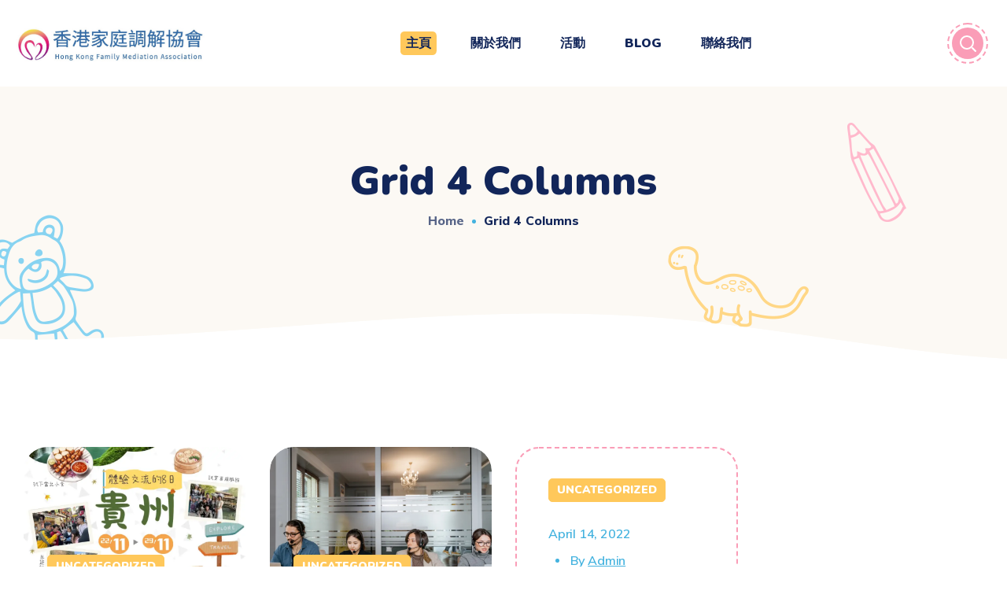

--- FILE ---
content_type: text/html; charset=UTF-8
request_url: https://hkfma.com/grid-4-columns/
body_size: 25661
content:
<!DOCTYPE html>
<html lang="en">
<head>
    <meta http-equiv="Content-Type" content="text/html; charset=UTF-8">
    <meta name="viewport" content="width=device-width, initial-scale=1, maximum-scale=1">
    <meta http-equiv="X-UA-Compatible" content="IE=Edge">
    <title>Grid 4 Columns &#8211; HKFMA</title>
                        <script>
                            /* You can add more configuration options to webfontloader by previously defining the WebFontConfig with your options */
                            if ( typeof WebFontConfig === "undefined" ) {
                                WebFontConfig = new Object();
                            }
                            /* WGL CUSTOM TYPOGRAPHY FIX */
                            WebFontConfig['google'] = {families: ['Muli:400,600,700,800', 'Nunito:900,200,300,400,600,700,800,900,200italic,300italic,400italic,600italic,700italic,800italic,900italic']};
                            /* \ WGL CUSTOM TYPOGRAPHY FIX */

                            (function() {
                                var wf = document.createElement( 'script' );
                                wf.src = 'https://ajax.googleapis.com/ajax/libs/webfont/1.5.3/webfont.js';
                                wf.type = 'text/javascript';
                                wf.async = 'true';
                                var s = document.getElementsByTagName( 'script' )[0];
                                s.parentNode.insertBefore( wf, s );
                            })();
                        </script>
                        <meta name='robots' content='max-image-preview:large' />
<script>window._wca = window._wca || [];</script>
<link rel='dns-prefetch' href='//stats.wp.com' />
<link rel='dns-prefetch' href='//s.w.org' />
<link rel='dns-prefetch' href='//i0.wp.com' />
<link rel="alternate" type="application/rss+xml" title="HKFMA &raquo; Feed" href="https://hkfma.com/feed/" />
<link rel="alternate" type="application/rss+xml" title="HKFMA &raquo; Comments Feed" href="https://hkfma.com/comments/feed/" />
<script type="text/javascript">
window._wpemojiSettings = {"baseUrl":"https:\/\/s.w.org\/images\/core\/emoji\/14.0.0\/72x72\/","ext":".png","svgUrl":"https:\/\/s.w.org\/images\/core\/emoji\/14.0.0\/svg\/","svgExt":".svg","source":{"concatemoji":"https:\/\/hkfma.com\/wp-includes\/js\/wp-emoji-release.min.js?ver=6.0.11"}};
/*! This file is auto-generated */
!function(e,a,t){var n,r,o,i=a.createElement("canvas"),p=i.getContext&&i.getContext("2d");function s(e,t){var a=String.fromCharCode,e=(p.clearRect(0,0,i.width,i.height),p.fillText(a.apply(this,e),0,0),i.toDataURL());return p.clearRect(0,0,i.width,i.height),p.fillText(a.apply(this,t),0,0),e===i.toDataURL()}function c(e){var t=a.createElement("script");t.src=e,t.defer=t.type="text/javascript",a.getElementsByTagName("head")[0].appendChild(t)}for(o=Array("flag","emoji"),t.supports={everything:!0,everythingExceptFlag:!0},r=0;r<o.length;r++)t.supports[o[r]]=function(e){if(!p||!p.fillText)return!1;switch(p.textBaseline="top",p.font="600 32px Arial",e){case"flag":return s([127987,65039,8205,9895,65039],[127987,65039,8203,9895,65039])?!1:!s([55356,56826,55356,56819],[55356,56826,8203,55356,56819])&&!s([55356,57332,56128,56423,56128,56418,56128,56421,56128,56430,56128,56423,56128,56447],[55356,57332,8203,56128,56423,8203,56128,56418,8203,56128,56421,8203,56128,56430,8203,56128,56423,8203,56128,56447]);case"emoji":return!s([129777,127995,8205,129778,127999],[129777,127995,8203,129778,127999])}return!1}(o[r]),t.supports.everything=t.supports.everything&&t.supports[o[r]],"flag"!==o[r]&&(t.supports.everythingExceptFlag=t.supports.everythingExceptFlag&&t.supports[o[r]]);t.supports.everythingExceptFlag=t.supports.everythingExceptFlag&&!t.supports.flag,t.DOMReady=!1,t.readyCallback=function(){t.DOMReady=!0},t.supports.everything||(n=function(){t.readyCallback()},a.addEventListener?(a.addEventListener("DOMContentLoaded",n,!1),e.addEventListener("load",n,!1)):(e.attachEvent("onload",n),a.attachEvent("onreadystatechange",function(){"complete"===a.readyState&&t.readyCallback()})),(e=t.source||{}).concatemoji?c(e.concatemoji):e.wpemoji&&e.twemoji&&(c(e.twemoji),c(e.wpemoji)))}(window,document,window._wpemojiSettings);
</script>
<style type="text/css">
img.wp-smiley,
img.emoji {
	display: inline !important;
	border: none !important;
	box-shadow: none !important;
	height: 1em !important;
	width: 1em !important;
	margin: 0 0.07em !important;
	vertical-align: -0.1em !important;
	background: none !important;
	padding: 0 !important;
}
</style>
	<link rel='stylesheet' id='wp-block-library-css'  href='https://hkfma.com/wp-includes/css/dist/block-library/style.min.css?ver=6.0.11' type='text/css' media='all' />
<style id='wp-block-library-inline-css' type='text/css'>
.has-text-align-justify{text-align:justify;}
</style>
<link rel='stylesheet' id='mediaelement-css'  href='https://hkfma.com/wp-includes/js/mediaelement/mediaelementplayer-legacy.min.css?ver=4.2.16' type='text/css' media='all' />
<link rel='stylesheet' id='wp-mediaelement-css'  href='https://hkfma.com/wp-includes/js/mediaelement/wp-mediaelement.min.css?ver=6.0.11' type='text/css' media='all' />
<link rel='stylesheet' id='wc-blocks-vendors-style-css'  href='https://hkfma.com/wp-content/plugins/woocommerce/packages/woocommerce-blocks/build/wc-blocks-vendors-style.css?ver=7.8.3' type='text/css' media='all' />
<link rel='stylesheet' id='wc-blocks-style-css'  href='https://hkfma.com/wp-content/plugins/woocommerce/packages/woocommerce-blocks/build/wc-blocks-style.css?ver=7.8.3' type='text/css' media='all' />
<style id='global-styles-inline-css' type='text/css'>
body{--wp--preset--color--black: #000000;--wp--preset--color--cyan-bluish-gray: #abb8c3;--wp--preset--color--white: #ffffff;--wp--preset--color--pale-pink: #f78da7;--wp--preset--color--vivid-red: #cf2e2e;--wp--preset--color--luminous-vivid-orange: #ff6900;--wp--preset--color--luminous-vivid-amber: #fcb900;--wp--preset--color--light-green-cyan: #7bdcb5;--wp--preset--color--vivid-green-cyan: #00d084;--wp--preset--color--pale-cyan-blue: #8ed1fc;--wp--preset--color--vivid-cyan-blue: #0693e3;--wp--preset--color--vivid-purple: #9b51e0;--wp--preset--gradient--vivid-cyan-blue-to-vivid-purple: linear-gradient(135deg,rgba(6,147,227,1) 0%,rgb(155,81,224) 100%);--wp--preset--gradient--light-green-cyan-to-vivid-green-cyan: linear-gradient(135deg,rgb(122,220,180) 0%,rgb(0,208,130) 100%);--wp--preset--gradient--luminous-vivid-amber-to-luminous-vivid-orange: linear-gradient(135deg,rgba(252,185,0,1) 0%,rgba(255,105,0,1) 100%);--wp--preset--gradient--luminous-vivid-orange-to-vivid-red: linear-gradient(135deg,rgba(255,105,0,1) 0%,rgb(207,46,46) 100%);--wp--preset--gradient--very-light-gray-to-cyan-bluish-gray: linear-gradient(135deg,rgb(238,238,238) 0%,rgb(169,184,195) 100%);--wp--preset--gradient--cool-to-warm-spectrum: linear-gradient(135deg,rgb(74,234,220) 0%,rgb(151,120,209) 20%,rgb(207,42,186) 40%,rgb(238,44,130) 60%,rgb(251,105,98) 80%,rgb(254,248,76) 100%);--wp--preset--gradient--blush-light-purple: linear-gradient(135deg,rgb(255,206,236) 0%,rgb(152,150,240) 100%);--wp--preset--gradient--blush-bordeaux: linear-gradient(135deg,rgb(254,205,165) 0%,rgb(254,45,45) 50%,rgb(107,0,62) 100%);--wp--preset--gradient--luminous-dusk: linear-gradient(135deg,rgb(255,203,112) 0%,rgb(199,81,192) 50%,rgb(65,88,208) 100%);--wp--preset--gradient--pale-ocean: linear-gradient(135deg,rgb(255,245,203) 0%,rgb(182,227,212) 50%,rgb(51,167,181) 100%);--wp--preset--gradient--electric-grass: linear-gradient(135deg,rgb(202,248,128) 0%,rgb(113,206,126) 100%);--wp--preset--gradient--midnight: linear-gradient(135deg,rgb(2,3,129) 0%,rgb(40,116,252) 100%);--wp--preset--duotone--dark-grayscale: url('#wp-duotone-dark-grayscale');--wp--preset--duotone--grayscale: url('#wp-duotone-grayscale');--wp--preset--duotone--purple-yellow: url('#wp-duotone-purple-yellow');--wp--preset--duotone--blue-red: url('#wp-duotone-blue-red');--wp--preset--duotone--midnight: url('#wp-duotone-midnight');--wp--preset--duotone--magenta-yellow: url('#wp-duotone-magenta-yellow');--wp--preset--duotone--purple-green: url('#wp-duotone-purple-green');--wp--preset--duotone--blue-orange: url('#wp-duotone-blue-orange');--wp--preset--font-size--small: 13px;--wp--preset--font-size--medium: 20px;--wp--preset--font-size--large: 36px;--wp--preset--font-size--x-large: 42px;}.has-black-color{color: var(--wp--preset--color--black) !important;}.has-cyan-bluish-gray-color{color: var(--wp--preset--color--cyan-bluish-gray) !important;}.has-white-color{color: var(--wp--preset--color--white) !important;}.has-pale-pink-color{color: var(--wp--preset--color--pale-pink) !important;}.has-vivid-red-color{color: var(--wp--preset--color--vivid-red) !important;}.has-luminous-vivid-orange-color{color: var(--wp--preset--color--luminous-vivid-orange) !important;}.has-luminous-vivid-amber-color{color: var(--wp--preset--color--luminous-vivid-amber) !important;}.has-light-green-cyan-color{color: var(--wp--preset--color--light-green-cyan) !important;}.has-vivid-green-cyan-color{color: var(--wp--preset--color--vivid-green-cyan) !important;}.has-pale-cyan-blue-color{color: var(--wp--preset--color--pale-cyan-blue) !important;}.has-vivid-cyan-blue-color{color: var(--wp--preset--color--vivid-cyan-blue) !important;}.has-vivid-purple-color{color: var(--wp--preset--color--vivid-purple) !important;}.has-black-background-color{background-color: var(--wp--preset--color--black) !important;}.has-cyan-bluish-gray-background-color{background-color: var(--wp--preset--color--cyan-bluish-gray) !important;}.has-white-background-color{background-color: var(--wp--preset--color--white) !important;}.has-pale-pink-background-color{background-color: var(--wp--preset--color--pale-pink) !important;}.has-vivid-red-background-color{background-color: var(--wp--preset--color--vivid-red) !important;}.has-luminous-vivid-orange-background-color{background-color: var(--wp--preset--color--luminous-vivid-orange) !important;}.has-luminous-vivid-amber-background-color{background-color: var(--wp--preset--color--luminous-vivid-amber) !important;}.has-light-green-cyan-background-color{background-color: var(--wp--preset--color--light-green-cyan) !important;}.has-vivid-green-cyan-background-color{background-color: var(--wp--preset--color--vivid-green-cyan) !important;}.has-pale-cyan-blue-background-color{background-color: var(--wp--preset--color--pale-cyan-blue) !important;}.has-vivid-cyan-blue-background-color{background-color: var(--wp--preset--color--vivid-cyan-blue) !important;}.has-vivid-purple-background-color{background-color: var(--wp--preset--color--vivid-purple) !important;}.has-black-border-color{border-color: var(--wp--preset--color--black) !important;}.has-cyan-bluish-gray-border-color{border-color: var(--wp--preset--color--cyan-bluish-gray) !important;}.has-white-border-color{border-color: var(--wp--preset--color--white) !important;}.has-pale-pink-border-color{border-color: var(--wp--preset--color--pale-pink) !important;}.has-vivid-red-border-color{border-color: var(--wp--preset--color--vivid-red) !important;}.has-luminous-vivid-orange-border-color{border-color: var(--wp--preset--color--luminous-vivid-orange) !important;}.has-luminous-vivid-amber-border-color{border-color: var(--wp--preset--color--luminous-vivid-amber) !important;}.has-light-green-cyan-border-color{border-color: var(--wp--preset--color--light-green-cyan) !important;}.has-vivid-green-cyan-border-color{border-color: var(--wp--preset--color--vivid-green-cyan) !important;}.has-pale-cyan-blue-border-color{border-color: var(--wp--preset--color--pale-cyan-blue) !important;}.has-vivid-cyan-blue-border-color{border-color: var(--wp--preset--color--vivid-cyan-blue) !important;}.has-vivid-purple-border-color{border-color: var(--wp--preset--color--vivid-purple) !important;}.has-vivid-cyan-blue-to-vivid-purple-gradient-background{background: var(--wp--preset--gradient--vivid-cyan-blue-to-vivid-purple) !important;}.has-light-green-cyan-to-vivid-green-cyan-gradient-background{background: var(--wp--preset--gradient--light-green-cyan-to-vivid-green-cyan) !important;}.has-luminous-vivid-amber-to-luminous-vivid-orange-gradient-background{background: var(--wp--preset--gradient--luminous-vivid-amber-to-luminous-vivid-orange) !important;}.has-luminous-vivid-orange-to-vivid-red-gradient-background{background: var(--wp--preset--gradient--luminous-vivid-orange-to-vivid-red) !important;}.has-very-light-gray-to-cyan-bluish-gray-gradient-background{background: var(--wp--preset--gradient--very-light-gray-to-cyan-bluish-gray) !important;}.has-cool-to-warm-spectrum-gradient-background{background: var(--wp--preset--gradient--cool-to-warm-spectrum) !important;}.has-blush-light-purple-gradient-background{background: var(--wp--preset--gradient--blush-light-purple) !important;}.has-blush-bordeaux-gradient-background{background: var(--wp--preset--gradient--blush-bordeaux) !important;}.has-luminous-dusk-gradient-background{background: var(--wp--preset--gradient--luminous-dusk) !important;}.has-pale-ocean-gradient-background{background: var(--wp--preset--gradient--pale-ocean) !important;}.has-electric-grass-gradient-background{background: var(--wp--preset--gradient--electric-grass) !important;}.has-midnight-gradient-background{background: var(--wp--preset--gradient--midnight) !important;}.has-small-font-size{font-size: var(--wp--preset--font-size--small) !important;}.has-medium-font-size{font-size: var(--wp--preset--font-size--medium) !important;}.has-large-font-size{font-size: var(--wp--preset--font-size--large) !important;}.has-x-large-font-size{font-size: var(--wp--preset--font-size--x-large) !important;}
</style>
<link rel='stylesheet' id='contact-form-7-css'  href='https://hkfma.com/wp-content/plugins/contact-form-7/includes/css/styles.css?ver=5.6' type='text/css' media='all' />
<link rel='stylesheet' id='woocommerce-layout-css'  href='https://hkfma.com/wp-content/plugins/woocommerce/assets/css/woocommerce-layout.css?ver=6.7.0' type='text/css' media='all' />
<style id='woocommerce-layout-inline-css' type='text/css'>

	.infinite-scroll .woocommerce-pagination {
		display: none;
	}
</style>
<link rel='stylesheet' id='woocommerce-smallscreen-css'  href='https://hkfma.com/wp-content/plugins/woocommerce/assets/css/woocommerce-smallscreen.css?ver=6.7.0' type='text/css' media='only screen and (max-width: 768px)' />
<link rel='stylesheet' id='woocommerce-general-css'  href='https://hkfma.com/wp-content/plugins/woocommerce/assets/css/woocommerce.css?ver=6.7.0' type='text/css' media='all' />
<style id='woocommerce-inline-inline-css' type='text/css'>
.woocommerce form .form-row .required { visibility: visible; }
</style>
<link rel='stylesheet' id='littledino-default-style-css'  href='https://hkfma.com/wp-content/themes/littledino/style.css?ver=6.0.11' type='text/css' media='all' />
<link rel='stylesheet' id='flaticon-css'  href='https://hkfma.com/wp-content/themes/littledino/fonts/flaticon/flaticon.css?ver=6.0.11' type='text/css' media='all' />
<link rel='stylesheet' id='font-awesome-css'  href='https://hkfma.com/wp-content/plugins/elementor/assets/lib/font-awesome/css/font-awesome.min.css?ver=4.7.0' type='text/css' media='all' />
<link rel='stylesheet' id='littledino-main-css'  href='https://hkfma.com/wp-content/themes/littledino/css/main.css?ver=6.0.11' type='text/css' media='all' />
<style id='littledino-main-inline-css' type='text/css'>
body {font-family: Muli;font-size: 16px;line-height: 1.875;font-weight: 400;color: #70747f;}body input:not([type='checkbox']):not([type='submit']),select,textarea,blockquote cite,main ul.wgl-pagination li,#comments .commentlist .comment_info .meta-wrapper *,.author-info_name,.meta-wrapper,.blog-post_info-wrap > .meta-wrapper *,.littledino_module_time_line_vertical .time_line-title,.isotope-filter a .number_filter,.littledino-post-navigation .meta-wrapper span,.author-widget_text,.wgl-portfolio-item-info_desc span,.blog-post.format-quote .blog-post_quote-author,.wgl_module_team .team-department,body .comment-form-cookies-consent > label,.wgl-accordion .wgl-accordion_panel .wgl-accordion_content,.wgl-testimonials .testimonials__name,.single_team_page .team-info_wrapper .team-info_item,.wgl-timeline-vertical .time_line-content .time_line-text,.wgl-portfolio-single_wrapper .wgl-portfolio-item_cats,body .widget .textwidget,body .widget_rss ul li .rssSummary {font-family: Muli;}.wgl-tabs .wgl-tabs_content-wrap .wgl-tabs_content{font-family: Muli;font-weight: 400;}select,blockquote cite,body .footer .select__field:before,body input:not([type='checkbox']):not([type='submit'])::placeholder,ul.wgl-pagination li span,select::placeholder,textarea::placeholder,body .widget_rss ul li .rssSummary,.search-no-results .page_404_wrapper .search-form .search-field::placeholder,.search-no-results .page_404_wrapper .search-form .search-field,.blog-post_meta-categories span,.blog-post_meta-categories span:after,.vc_wp_custommenu .menu .menu-item.current-menu-item > a,.blog-post.format-quote .blog-post_quote-author-pos,.recent-posts-widget .meta-wrapper a:hover,.vc_row .vc_toggle .vc_toggle_icon,.isotope-filter a,.blog-style-hero .blog-post.format-standard .meta-wrapper,.blog-style-hero .blog-post.format-link .meta-wrapper,.blog-style-hero .blog-post.format-audio .meta-wrapper,.blog-style-hero .blog-post.format-quote .meta-wrapper,.blog-style-hero .blog-post.format-standard .meta-wrapper a,.blog-style-hero .blog-post.format-link .meta-wrapper a,.blog-style-hero .blog-post.format-audio .meta-wrapper a,.blog-style-hero .blog-post.format-quote .meta-wrapper a,.blog-style-hero .blog-post.format-standard .blog-post_text,.blog-style-hero .blog-post.format-link .blog-post_text,.blog-style-hero .blog-post.format-audio .blog-post_text,.blog-style-hero .blog-post.format-quote .blog-post_text,.wgl-pricing_plan .pricing_price_wrap .pricing_desc {color: #70747f;}.tagcloud a,#comments .commentlist,#comments ul.children,.single_meta .single_info-share_social-wpapper > span.share_title,.single_info-share_social-wpapper > span{font-family: Muli;color: #70747f;}.littledino_module_title .external_link .button-read-more {line-height: 1.875;}h1,h2,h3,h4,h5,h6,h1 span,h2 span,h3 span,h4 span,h5 span,h6 span,h1 a,h2 a,h3 a,h4 a,h5 a,h6 a,.dropcap,.elementor-drop-cap,.blog-post_cats,.blog-posts .blog-post_title,.column1 .item_title a,.littledino_twitter .twitt_title,.tagcloud-wrapper .title_tags,.strip_template .strip-item a span,.single_team_page .team-single_speaches-info .speech-info_desc span,.shortcode_tab_item_title,.index_number,.primary-nav.footer-menu .menu-item a {font-family: Nunito;font-weight: 900;}.theme-header-font,.banner_404,#comments .comment-reply-link,.load_more_wrapper .load_more_item,input[type="submit"],button,label,legend,.page_404_wrapper .littledino_404_button.wgl_button .wgl_button_link,.wgl-social-share_pages.hovered_style .share_social-title,.blog-post_text-bg,.author-info_content .author-info_name,.button-read-more,.blog-post .blog-post_meta-categories a,.blog-post_meta-date .date_post span,.blog-post_meta-date .date_post,.countdown-section .countdown-amount,.comments-title .number-comments,.wgl-button,.elementor-button,.wgl-counter .counter__value-wrap,.wgl-pricing_plan .price_currency,.wgl-pricing_plan .pricing_price .price_decimal,.wgl-pricing_plan .pricing_plan_wrap .pricing_price_wrap,.wgl-testimonials .testimonials__quote:after,.wgl-testimonials .testimonials__name,.wgl-service-satellite .sat-service__satellite,.wgl-working-hours .wh__hours,.mashsb-count .counts,.mashsb-box .mashsb-buttons a .text,.prev-link,.next-link,.info_prev-link_wrapper a,.info_next-link_wrapper a,.vc_row .vc_tta.vc_general.vc_tta-style-accordion_bordered .vc_tta-panel-title>a span,.heading_subtitle,.single_team_page .team-single_speaches-info .speech-info_day,.single_team_page .team-info_wrapper .team-info_item h5,.wgl-portfolio-item-info_desc h5,.wgl-portfolio-item_meta .post_cats,.wgl-portfolio-item_meta .post_cats,.wgl-portfolio-item_cats,.wgl-double_heading,.wpb-js-composer .wgl-container .vc_row .vc_general.vc_tta.vc_tta-tabs .vc_tta-tabs-container .vc_tta-tabs-list .vc_tta-tab > a,.wpb-js-composer .wgl-container .vc_chart.vc_round-chart[data-vc-legend="1"] .vc_chart-legend li,.isotope-filter a,.page-header_title,.dropcap,.dropcap-bg,.wgl-countdown .countdown-section .countdown-period,body .comment-respond .comment-reply-title,ul.wp-block-archives.wp-block-archives-list li a,ul.wp-block-categories.wp-block-categories-list li a,ul.wp-block-categories.wp-block-categories-list li .post_count,ul.wp-block-latest-posts li a,.elementor-counter,body .widget,body .widget .widget-title,body .widget_rss ul li .rss-date,body .widget_categories a,body .widget_product_categories a,body .widget_meta a,body .widget_archive a,body .widget_categories .post_count,body .widget_product_categories .post_count,body .widget_meta .post_count,body .widget_archive .post_count,body .widget .textwidget .wp-caption,.widget.widget_wgl_posts .recent-posts-widget li > .recent-posts-content .post_title,#comments .commentlist .comment_author_says {font-family: Nunito;font-weight: 900;}.wgl-infobox_bg_title,.wgl-background-text,.elementor-section.wgl-add-background-text:before{font-family: Nunito;font-weight: 900;}blockquote,input[type="submit"],main ul[class^="wgl-"],main ol[class^="wgl-"],.banner_404,.author-info_public,.wgl-portfolio-item_annotation_social .single_info-share_social-wpapper > span,.wgl-portfolio-single_item .tagcloud .tagcloud_desc,.wgl_timetabs .timetabs_data .timetabs_item .item_time,.wgl_timetabs .timetabs_data .timetabs_item .content-wrapper .item_title,.wpb-js-composer .wgl-container .vc_row .vc_pie_chart .vc_pie_chart_value,.wgl_timetabs .timetabs_headings .wgl_tab,.wgl-pricing_plan .pricing_content,.wgl-portfolio-single_item .single_info-share_social-wpapper .share_title{font-family: Nunito;font-weight: 900;color: #12265a;}body .footer select option,button,h1,h2,h3,h4,h5,h6,h1 span,h2 span,h3 span,h4 span,h5 span,h6 span,h1 a,h2 a,h3 a,h4 a,h5 a,h6 a,h3#reply-title a,.calendar_wrap tbody,.comment_author_says,.comment_author_says a,.share_post-container .share_post,.tagcloud-wrapper .title_tags,.theme-header-color,.wgl-pricing_plan .pricing_plan_wrap .pricing_content > ul > li > b,.wgl-pricing_plan .pricing_plan_wrap .pricing_price_wrap,.prev-link-info_wrapper,.next-link-info_wrapper,.item_title a,.wgl_module_title.item_title .carousel_arrows a span:after,.wgl_module_team.info_under_image .team-department,.wgl-portfolio-item_wrapper .portfolio_link,.widget_product_search .woocommerce-product-search:after,.wpb-js-composer .wgl-container .vc_row .vc_general.vc_tta.vc_tta-tabs .vc_tta-panels-container .vc_tta-panels .vc_tta-panel:not(.vc_active) .vc_tta-panel-heading .vc_tta-panel-title,.wpb-js-composer .wgl-container .vc_row .vc_general.vc_tta.vc_tta-tabs .vc_tta-tabs-container .vc_tta-tabs-list .vc_tta-tab:not(.vc_active) > a,.wpb-js-composer .wgl-container .vc_row .vc_toggle.vc_toggle_color_check.vc_toggle_active .vc_toggle_title .vc_toggle_icon,.under_image .wgl-portfolio-item_title .title a,.wpb-js-composer .wgl-container .vc_row .vc_toggle .vc_toggle_title,.button-read-more:hover,.blog-post_views-wrap .wgl-views:before,.wgl-pagination .page-numbers,.page-link .post-page-numbers,body .widget_wgl_posts .recent-posts-widget .post_title a,body .widget .widget-title .rsswidget,body .widget_categories ul li a,body .widget_product_categories ul li a,body .widget_meta ul li a,body .widget_archive ul li a,body .widget_comments > ul > li:before,body .widget_meta > ul > li:before,body .widget_archive > ul > li:before,body .widget_recent_comments > ul > li:before,body .widget_recent_entries > ul > li:before,body .widget .widget-title .widget-title_wrapper,body .widget ul li,.widget.widget_recent_comments ul li a,ul.wp-block-archives.wp-block-archives-list li:before,ul.wp-block-latest-posts li:before,ul.wp-block-archives.wp-block-archives-list li a,ul.wp-block-categories.wp-block-categories-list li a,ul.wp-block-latest-posts li a,.single-team .single_team_page .team-info_icons .team-icon,.blog-style-hero .blog-post.format-standard .blog-post_title a,.blog-style-hero .blog-post.format-link .blog-post_title a,.blog-style-hero .blog-post.format-audio .blog-post_title a,.blog-style-hero .blog-post.format-quote .blog-post_title a{color: #12265a;}.littledino_module_title .carousel_arrows a span {background: #12265a;}.wgl-pagination .page-numbers.next:hover,.wgl-pagination .page-numbers.prev:hover,.blog-style-hero .blog-post_bg_media:after,.slick-dots li button,.wgl-carousel.pagination_line .slick-dots li button:before,.wgl-carousel.pagination_square .slick-dots li,.wgl-carousel.pagination_circle_border .slick-dots li button:before {background-color: #12265a;}.load_more_wrapper .load_more_item,.littledino_module_title .carousel_arrows a span:before,.wgl-pricing_plan .pricing_highlighter,.wgl-carousel.pagination_circle_border .slick-dots li.slick-active button{border-color: #12265a;}.wgl-theme-header .wgl-sticky-header .header_search{height: 100px !important;}#scroll_up {background-color: #ffc85b;color: #ffffff;}#scroll_up:before {border-color: #ffc85b;}.primary-nav > div > ul,.primary-nav > ul,.sitepress_container > .wpml-ls li,.primary-nav ul li.mega-menu-links > ul > li {font-family: Nunito;font-weight: 900;line-height: 30px;font-size: 18px;}.primary-nav ul li ul,.wpml-ls,.sitepress_container > .wpml-ls ul ul li,.primary-nav ul li div.mega-menu-container {font-family: Nunito;font-weight: 900;line-height: 30px;font-size: 14px;}.wgl-theme-header .header_search-field,.primary-nav ul li ul,.primary-nav ul li div.mega-menu-container,.wgl-theme-header .woo_mini_cart,.wpml-ls-legacy-dropdown .wpml-ls-current-language .wpml-ls-sub-menu {background-color: rgba(255,255,255,1);color: #12265a;}.mobile_nav_wrapper,.wgl-menu_outer,.wgl-menu_outer .mobile-hamburger-close,.mobile_nav_wrapper .primary-nav ul li ul.sub-menu,.mobile_nav_wrapper .primary-nav ul li.mega-menu-links > ul.mega-menu > li > ul > li ul,.mobile_nav_wrapper .primary-nav ul li.mega-menu-links > ul.mega-menu > li > ul {background-color: rgba(45,45,45,1);color: #ffffff;}.mobile_nav_wrapper .wgl-menu_overlay {background-color: rgba(49,49,49,0.8);}#side-panel .side-panel_sidebar .widget .widget-title .widget-title_wrapper {color: rgba(255,255,255,1);}a:hover .wgl-icon,a.wgl-icon:hover,body ol > li:before,ul li:before,button,button:focus,button:active,h3#reply-title a:hover,body .comment-respond .comment-form a:hover,#comments .comment-reply-link,.author-info_social-wrapper,.blog-post_link:before,.wgl-likes .sl-icon,.blog-post_quote-text:before,.blog-post_link:before,.blog-post_link a:before,.blog-post_title i,.blog-post_link>.link_post:hover,.blog-post.format-standard.link .blog-post_title:before,.blog-post_title a:hover,.blog-posts .blog-post_title > a:hover,.button-read-more,.calendar_wrap thead,.copyright a:hover,.comment_author_says a:hover,.littledino_submit_wrapper:hover > i,.littledino_custom_button i,.littledino_custom_text a,.littledino_module_demo_item .di_button a:hover,.littledino_module_demo_item .di_title_wrap a:hover .di_title,.littledino_module_demo_item .di_title-wrap .di_subtitle,.littledino_twitter a,.load_more_works:hover,.header_search .header_search-button > i:hover,.header_search-field .search-form:after,.mc_form_inside #mc_signup_submit:hover,.share_post-container .share_social-wpapper ul li .share_post span.fa:hover,.share_link span.fa:hover,.share_post span.fa:hover,.share_post-container,.single_team_page .team-single_speaches-info .speech-info_desc span,.single_team_page .team-info_wrapper .team-info_item a:hover,.single-member-page .member-icon:hover,.single-member-page .team-link:hover,.single_team_page .team-single_speaches-info .speech-info_day,.single_team_page .team-info_icons a:hover,.team-icons .member-icon:hover,.vc_wp_custommenu .menu .menu-item.current-menu-item > a,.vc_wp_custommenu .menu .menu-item.current-menu-ancestor > a,.wpml-ls a:hover,.wpml-ls-legacy-dropdown .wpml-ls-current-language:hover > a,.wpml-ls-legacy-dropdown .wpml-ls-current-language a:hover,.wgl_timetabs .timetabs_headings .wgl_tab.active .tab_subtitle,.wgl_timetabs .timetabs_headings .wgl_tab:hover .tab_subtitle,.wgl_portfolio_category-wrapper a:hover,.single.related_posts .blog-post_title a:hover,.wgl_module_team .team-since,.wgl_module_team .team-item_info .team-item_titles .team-title:hover,.wgl-icon:hover,.wgl-theme-color,.wgl-portfolio-item_wrapper .portfolio_link-icon:hover,.wgl-portfolio-item_corners,.wgl-portfolio-item_cats,.wpb-js-composer .vc_row .vc_tta.vc_general .vc_active .vc_tta-panel-title > a:before,.wgl-social-share_pages.hovered_style ul li a:hover,.isotope-filter a:after,.wgl-slash li:before,.single_type-1 .single_meta .author_post a:hover,.single_type-2 .single_meta .author_post a:hover,.info_prev-link_wrapper > a,.info_next-link_wrapper > a,#comments .commentlist .comment_info .meta-wrapper .comment-edit-link,.blog-style-standard .blog-post_meta-categories span + span:before,.meta-wrapper a:hover,.single-team .single_team_page .team-info_icons .team-icon:hover,.wgl-portfolio_container .wgl-carousel.arrows_center_mode .slick-prev:hover:after,.wgl-portfolio_container .wgl-carousel.arrows_center_mode .slick-next:hover:after,.wgl_timetabs .timetabs_headings .wgl_tab .services_icon,ul.wgl-products li,.woocommerce .products ul.wgl-products li {color: #fa9db7;}header .header-link:hover,.hover_links a:hover {color: #fa9db7 !important;}.recent-posts-widget .meta-wrapper a,.isotope-filter a .number_filter {color: #fa9db7;}.author-widget_wrapper svg {fill: #fa9db7;}.preloader-container .cssload-loader,.header_search-button-wrapper,.elementor-drop-cap,.single_team_page .team-title:before,.blog-style-hero .btn-read-more .blog-post-read-more,.wpml-ls-legacy-dropdown .wpml-ls-sub-menu .wpml-ls-item a span:before,.wgl-plus li:after,.wgl-plus li:before,.wgl-dash li:before,#multiscroll-nav span,#multiscroll-nav li .active span{background: #fa9db7;}::selection,#comments > h3:after,button:hover,blockquote:before,mark,span.highlighter,ul li:before,.vc_wp_custommenu .menu .menu-item a:before,.primary-nav ul li.mega-menu.mega-cat div.mega-menu-container ul.mega-menu.cats-horizontal > li.is-active > a,.primary-nav ul li ul li > a > span:before,.primary-nav > ul > li > a:after,.sitepress_container > .wpml-ls ul ul li a:hover,.blog-post_cats span a,.button__wrapper:hover:after,.calendar_wrap caption,.comment-reply-title:after,.page_404_wrapper .littledino_404_button.wgl_button .wgl_button_link:hover,.littledino_divider .littledino_divider_line .littledino_divider_custom .divider_line,.littledino_module_cats .cats_item-count,.littledino_module_title:after,.littledino_module_title .carousel_arrows a:hover span,.load_more_works,.mc_form_inside #mc_signup_submit,.wgl-social-share_pages.hovered_style .share_social-icon-plus,.wgl-ellipsis span,.wgl-theme-header .woo_mini_cart .woocommerce-mini-cart__buttons a.checkout:hover,.wgl-theme-header .woo_mini_cart .woocommerce-mini-cart__buttons a:not(.checkout),.inside_image .wgl-portfolio-item_divider div,.wgl_module_title.item_title .carousel_arrows a:hover,.wgl_timetabs .timetabs_headings .wgl_tab.active:after,.wgl-social-share_pages.standard_style a:before,.blog-style-hero .blog-post-hero_wrapper .divider_post_info,.wgl-portfolio-single_wrapper .wgl-portfolio-item_meta > span:after,.wgl-pricing_plan .pricing_header:after,.wgl-portfolio-single_wrapper .wgl-portfolio-item_cats a:before {background-color: #fa9db7;}aside > .widget + .widget:before,body .widget .widget-title .widget-title_inner:after,body .widget_meta ul li a:hover:after,body .widget_archive ul li a:hover:after,body .widget_product_categories ul li a:hover:after,.widget .calendar_wrap table td#today:before,.widget .calendar_wrap tbody td > a:before,.widget .counter_posts,.widget.widget_pages ul li a:before,.widget.widget_nav_menu ul li a:before,.widget.widget_categories ul li a:hover:before,.widget_nav_menu .menu .menu-item:before,.widget_postshero .recent-posts-widget .post_cat a,.widget_meta ul li > a:before,.widget.littledino_widget.littledino_banner-widget .banner-widget_button:hover,.widget_archive ul li > a:before {background-color: #fa9db7;}.blog-post_meta-date,.blog-post_cats span,.wgl-carousel.navigation_offset_element .slick-prev:hover,.wgl-carousel.navigation_offset_element .slick-next:hover,.littledino_module_demo_item .di_button a,.next-link:hover,.prev-link:hover,.wpcf7 .call_to_action_1 .wgl_col-2 .wpcf7-submit:hover,.button-alt-2 .wpcf7 .wpcf7-submit:hover {border-color: #fa9db7;background: #fa9db7;}.blog-posts-list.blog-posts .blog-post.sticky-post .blog-post_wrapper,.header_search-button-wrapper:before,.header_search.search_standard .header_search-field .search-field,.header_search.search_alt .header_search-field .search-field,.single-team .single_team_page .team-single_wrapper,.post_featured_bg .content-container_wrapper:after,.author-widget_img-wrapper:after,.blog-style-standard .format-no_featured .blog-post_wrapper,.blog-style-standard .format-quote .blog-post_wrapper,.blog-style-standard .format-audio .blog-post_wrapper,.blog-style-standard .format-link .blog-post_wrapper,.littledino_module_title .carousel_arrows a:hover span:before,.load_more_works,.author-info_social-link:after,.author-widget_social a span,.single_info-share_social-wpapper .share_link .share-icon_animation,.single-team .single_team_page .team-image,.wgl_module_team .team-image,.inside_image.offset_animation:before,.littledino_module_videobox .videobox_link,.wpcf7 .call_to_action_1 .wgl_col-2 .wpcf7-submit,.single-team .single_team_page .team-info_icons .team-icon a:after {border-color: #fa9db7;}.wgl-portfolio-item_wrapper .overlay {background-color: rgba(250,157,183,0.8);}.primary-nav ul li ul:after,.primary-nav ul li div.mega-menu-container:after {border-color: rgba(250,157,183,0.5);}.wgl-theme-header .header_search .header_search-field:after{border-bottom-color: rgba(250,157,183,0.9);}.theme_color_shadow {box-shadow:0px 9px 30px 0px rgba(250,157,183,0.4);}.inside_image .overlay:before,.inside_image.always_info_animation:hover .overlay:before{box-shadow: inset 0px 0px 0px 0px rgba(250,157,183,1);}.inside_image:hover .overlay:before,.inside_image.always_info_animation .overlay:before{box-shadow: inset 0px 0px 0px 10px rgba(250,157,183,1);}.widget .widget-title .widget-title_wrapper .widget-title_inner {background-image: linear-gradient(to top,rgba(250,157,183,0.5),rgba(250,157,183,0.5));}.primary-nav ul li ul li.current-menu-ancestor.current-menu-parent > a > span,.primary-nav ul li ul li.current-menu-item > a > span,.primary-nav ul li ul li.current_page_item > a > span,.primary-nav ul li ul li:hover > a > span,.mobile_nav_wrapper .primary-nav ul li ul .menu-item.current-menu-item > a,.mobile_nav_wrapper .primary-nav ul ul li.menu-item.current-menu-ancestor > a,blockquote cite a,.wgl-secondary-color,.blog-post_meta-categories span,.post_featured_bg .meta-wrapper .comments_post a:hover,.post_featured_bg .meta-wrapper a:hover,.single_post_info .share_post-list-container .share_social-wpapper ul li span.fa:hover,.page-header_breadcrumbs .divider:not(:last-child):before,.wgl-video-popup .videobox_link,.wgl-portfolio-item_meta a:hover,.wgl-portfolio-single_item .portfolio-category:hover,.wgl-portfolio-single_wrapper .wgl-portfolio-item_cats a:hover{color: #ffc85b;}.preloader-container .cssload-loader:before,.primary-nav .lavalamp-object,.mobile_nav_wrapper .primary-nav > ul > li > a > span:after,body .widget_search .search-form:after,body .widget_search .woocommerce-product-search:after,body .widget_product_search .search-form:after,body .widget_product_search .woocommerce-product-search:after,body .widget_categories ul li a:hover:after,.wgl-check.secondary-color li:before,.share_post-container > a,.isotope-filter a.active:after,.wgl_module_team .team-info_icons:hover .team-info_icons-plus,.next-link_wrapper .image_next:before,.prev-link_wrapper .image_prev:before,.prev-link_wrapper .image_prev .no_image_post,.next-link_wrapper .image_next .no_image_post,.wgl_module_title.item_title .carousel_arrows span[class*="slick_arrow"],.wgl-carousel .slick-arrow,.wgl_module_team .team-info_icons-plus:before,.wgl_module_team .team-info_icons-plus:after,.wgl_module_team .team-icon a,.single-team .single_team_page .team-info_icons .team-icon:hover,.page_404_wrapper .search-form:after,.wpcf7 .wpcf7-submit:hover,.wgl-pagination .page .current:after,.page-link .post-page-numbers.current:after,.page-link .post-page-numbers:hover:after,.wgl-pagination .page-numbers:hover:after,.wgl-pagination .page-numbers.prev,.wgl-pagination .page-numbers.next,.wgl-video-popup .videobox_link,.single-team .single_team_page .team-info_icons .team-icon a,.tagcloud a:hover,.widget.littledino_widget.littledino_banner-widget .banner-widget_button:hover,.dropcap-bg,form.post-password-form input[type='submit'],.primary-nav > ul > li > a > span:after {background: #ffc85b;}.post_featured_bg .meta-wrapper .blog-post_meta-categories a,.load_more_wrapper .load_more_item,#comments .form-submit input[type="submit"],.wpcf7 .wpcf7-submit,.button-alt .wpcf7 .wpcf7-submit:hover,.button-alt-2 .wpcf7 .wpcf7-submit,.blog-post_meta-categories a {background: #ffc85b;border-color: #ffc85b;}.wgl_module_title.item_title .carousel_arrows span[class*="slick_arrow"]:before,.wgl_module_team .team-icon a:after,.next-link_wrapper .image_next:after,.prev-link_wrapper .image_prev:after,.wgl-carousel .slick-arrow:before {border-color: #ffc85b;}.prev-link_wrapper .image_prev svg.outter-dashes,.next-link_wrapper .image_next svg.outter-dashes{stroke: #ffc85b;}a,.wgl-third-color,#comments .comment-reply-link:hover,ul.wp-block-archives.wp-block-archives-list li a:hover,ul.wp-block-categories.wp-block-categories-list li a:hover,ul.wp-block-categories.wp-block-categories-list li a:hover + .post_count,ul.wp-block-latest-posts li a:hover,body .widget_categories ul li .post_count,body .widget_categories ul li .count,body .widget_product_categories ul li .post_count,body .widget_product_categories ul li .count,body .widget_meta ul li .post_count,body .widget_meta ul li .count,body .widget_archive ul li .post_count,body .widget_archive ul li .count,body .widget_rss ul li .rsswidget:hover,body .widget_recent_entriesul li .post-date,body .widget_meta ul li .post_count,body .widget_archive ul li > a:before,body .widget_product_categories ul li a:hover + .post_count,body .widget_archive ul li a:hover + .post_count,body .widget_product_categories ul li a:hover,body .widget_nav_menu .current-menu-ancestor > a,body .widget_nav_menu .current-menu-item > a,ul.wp-block-categories.wp-block-categories-list li .post_count,.widget.widget_archive ul li a:hover,.widget.widget_archive ul li a:hover + span + span,.widget.widget_categories ul li a:hover,.widget.widget_categories ul li a:hover + span + span,.widget.widget_pages ul li a:hover,.widget.widget_meta ul li a:hover,.widget.littledino_widget.littledino_banner-widget .banner-widget_button,.widget.widget_wgl_posts .recent-posts-widget li > .recent-posts-content .post_title a:hover,.widget.widget_recent_comments ul li a:hover,.widget.widget_recent_entries ul li a:hover,.widget.widget_nav_menu ul li a:hover,.recent-posts-widget .meta-wrapper a,.widget.littledino_widget.littledino_banner-widget .banner-widget_text .tags_title:after,.widget.widget_recent_comments ul li span.comment-author-link a:hover,.meta-wrapper,.meta-wrapper a,body .comment-respond .comment-form a,.wgl_module_team .team-department,.wgl-portfolio-single_wrapper .wgl-portfolio-item_cats a,.wgl-portfolio-single_wrapper .wgl-portfolio-item_meta,.single-team .single_team_page .team-info_item.team-department span,.wgl_module_team .team-department {color: #45b3df;}form.post-password-form input[type='submit']:hover,.preloader-container .cssload-loader:after,.page_404_wrapper .littledino_404_button.wgl_button .wgl_button_link,.page-header_breadcrumbs .divider:before,.wgl-check.tertiary-color li:before,.load_more_wrapper .load_more_item:hover,.post_featured_bg .meta-wrapper span:before,.wgl-portfolio-single_wrapper .wgl-portfolio-item_cats a:before,.single_post_info .share_post-list-container .share_social-wpapper,.meta-wrapper span + span:before,ul.wp-block-categories.wp-block-categories-list li a:hover:after{background: #45b3df;}.single_post_info .share_post-list-container .share_social-wpapper:after{border-color: #45b3df transparent transparent transparent;}.wgl-theme-header .wgl-button.elementor-button,#comments .form-submit input[type="submit"]:hover,.wpcf7 .wpcf7-submit:hover,.button-alt .wpcf7 .wpcf7-submit {background: #45b3df;border-color: #45b3df;}.button__wrapper .banner-widget_button + svg{stroke: #45b3df;}.footer .mc4wp-form-fields input[type="submit"]:hover,.footer .mc4wp-form-fields input[type="submit"]:focus,.footer .mc4wp-form-fields input[type="submit"]:active,.footer_top-area .widget.widget_archive ul li > a:hover,.footer_top-area .widget.widget_archive ul li > a:hover,.footer_top-area .widget.widget_categories ul li > a:hover,.footer_top-area .widget.widget_categories ul li > a:hover,.footer_top-area .widget.widget_categories ul li > a:hover + .post_count,.footer_top-area .widget.widget_pages ul li > a:hover,.footer_top-area .widget.widget_pages ul li > a:hover,.footer_top-area .widget.widget_meta ul li > a:hover,.footer_top-area .widget.widget_meta ul li > a:hover,.footer_top-area .widget.widget_recent_comments ul li > a:hover,.footer_top-area .widget.widget_recent_comments ul li > a:hover,.footer_top-area .widget.widget_recent_entries ul li > a:hover,.footer_top-area .widget.widget_recent_entries ul li > a:hover,.footer_top-area .widget.widget_nav_menu ul li > a:hover,.footer_top-area .widget.widget_nav_menu ul li > a:hover,.footer_top-area .widget.widget_wgl_posts .recent-posts-widget li > .recent-posts-content .post_title a:hover,.footer_top-area .widget.widget_wgl_posts .recent-posts-widget li > .recent-posts-content .post_title a:hover{color: #fa9db7;}.footer ul li:before,.footer ul li:before,.footer_top-area a:hover,.footer_top-area a:hover{color: #fa9db7;}.footer_top-area .widget-title,.footer_top-area .widget_rss ul li .rsswidget,.footer_top-area .widget.widget_pages ul li a,.footer_top-area .widget.widget_nav_menu ul li a,.footer_top-area .widget.widget_wgl_posts .recent-posts-widget li > .recent-posts-content .post_title a,.footer_top-area .widget.widget_archive ul li > a,.footer_top-area .widget.widget_categories ul li > a,.footer_top-area .widget.widget_pages ul li > a,.footer_top-area .widget.widget_meta ul li > a,.footer_top-area .widget.widget_recent_comments ul li > a,.footer_top-area .widget.widget_recent_entries ul li > a,.footer_top-area .widget.widget_archive ul li:before,.footer_top-area .widget.widget_meta ul li:before,.footer_top-area .widget.widget_categories ul li:before,.footer_top-area strong,.footer_top-area h1,.footer_top-area h2,.footer_top-area h3,.footer_top-area h4,.footer_top-area h5,.footer_top-area h6{color: #ffffff;}.footer_top-area{color: #ffffff;}.footer_top-area .widget.widget_archive ul li:after,.footer_top-area .widget.widget_pages ul li:after,.footer_top-area .widget.widget_meta ul li:after,.footer_top-area .widget.widget_recent_comments ul li:after,.footer_top-area .widget.widget_recent_entries ul li:after,.footer_top-area .widget.widget_nav_menu ul li:after,.footer_top-area .widget.widget_categories ul li:after{background-color: #ffffff;}.footer .copyright{color: #b1bee0;}.footer .mc4wp-form-fields input[type="submit"]{background-color: #fa9db7;border-color: #fa9db7;}.woocommerce table.cart td.actions .coupon .input-text,.woocommerce .product_meta > span *,.woocommerce div.product form.cart div.quantity label.label-qty,.woocommerce .summary .product_meta > span span,.woocommerce div.product .woocommerce-tabs .panel table.shop_attributes th,.woocommerce .widget_price_filter .price_slider_amount .price_label,.woocommerce .widget_price_filter .price_slider_amount .price_label span,.woocommerce form .form-row .select2-container {font-family: Muli;}.woocommerce-review-link,.woocommerce form .form-row .select2-container--default .select2-selection--single,.woocommerce form .form-row .select2-container--default .select2-selection--single .select2-selection__rendered,.woocommerce .summary .product_meta > span span,.woocommerce table.shop_table td.product-name .product-quantity,.woocommerce .summary .product_meta > span a,.woocommerce-error,.woocommerce-info,.woocommerce-message {color: #70747f;}.woocommerce .button,ul.wgl-products .price,.woocommerce div.product p.price,.woocommerce div.product span.price,.woocommerce .products ul.wgl-products .price,.woocommerce span.onsale,.woocommerce table.shop_table th,.woocommerce table.shop_table td,.product_list_widget .woocommerce-Price-amount,.woocommerce div.product .woocommerce-tabs ul.tabs li a,.woocommerce .cart-collaterals .cart_totals table th,.woocommerce nav.woocommerce-pagination ul li,.woocommerce #review_form #respond input#submit,ul.wgl-products .products-post_wrapper a.button,ul.wgl-products .products-post_wrapper a.add_to_cart_button,ul.wgl-products .products-post_wrapper .added_to_cart.wc-forward,.woocommerce .products ul.wgl-products .products-post_wrapper a.button,.woocommerce .products ul.wgl-products .products-post_wrapper a.add_to_cart_button,.woocommerce .products ul.wgl-products .products-post_wrapper .added_to_cart.wc-forward,.woocommerce .cart .button,.woocommerce .cart input.button,.woocommerce-cart .wc-proceed-to-checkout a.checkout-button,ul.wgl-products li .products-post_wrapper .added_to_cart.wc-forward,.woocommerce .widget_shopping_cart .total .woocommerce-Price-amount,.woocommerce.widget_shopping_cart .total .woocommerce-Price-amount,.wgl-theme-header .woo_mini_cart .woocommerce-mini-cart__total .woocommerce-Price-amount,.woocommerce .products ul.wgl-products li .products-post_wrapper a.add_to_cart_button,.woocommerce .products ul.wgl-products li .products-post_wrapper a.button,.woocommerce .products ul.wgl-products li .products-post_wrapper .added_to_cart.wc-forward,.woocommerce table.shop_table .woocommerce-Price-amount.amount{font-family: Nunito;font-weight: 900;}.woocommerce nav.woocommerce-pagination ul li a,.woocommerce nav.woocommerce-pagination ul li span.current,.woocommerce nav.woocommerce-pagination ul li a:not(.prev):not(.next):hover,#add_payment_method .cart-collaterals .cart_totals .woocommerce-shipping-destination,.woocommerce-cart .cart-collaterals .cart_totals .woocommerce-shipping-destination,.woocommerce-checkout .cart-collaterals .cart_totals .woocommerce-shipping-destination,.woocommerce label,.woocommerce strong,.woocommerce .widget_shopping_cart .total strong,.woocommerce.widget_shopping_cart .total strong,.woocommerce div.product .woocommerce-tabs .panel #respond #commentform label,.woocommerce div.product .woocommerce-tabs .panel table.shop_attributes th,.woocommerce .cart-collaterals .cart_totals table th,.woocommerce-page .cart-collaterals .cart_totals table th,.woocommerce div.product form.cart div.quantity .quantity-wrapper .qty::placeholder,.woocommerce .summary .product_meta > span,.woocommerce div.product .woocommerce-tabs ul.tabs li,.woocommerce ul.cart_list li a,.woocommerce table.shop_table td.product-name,.woocommerce ul.product_list_widget li a,.woocommerce-tabs .comment-reply-title,.woocommerce form .form-row label,.woocommerce table.shop_table tfoot tr th,.woocommerce ul#shipping_method li label,#add_payment_method .wc-proceed-to-checkout .button__wrapper .checkout-button {color: #12265a;}.woocommerce-checkout .wc-proceed-to-checkout .button__wrapper .checkout-button,.woocommerce div.product .woocommerce-tabs ul.tabs li a:hover,.group_table .woocommerce-grouped-product-list-item__price,.product_list_widget .woocommerce-Price-amount,.woocommerce table.shop_table div.quantity .qty,.woocommerce table.shop_table div.quantity .qty::placeholder,.woocommerce div.product form.cart div.quantity .qty,.woocommerce div.product form.cart div.quantity .qty::placeholder,ul.wgl-products li .added_to_cart.wc-forward,.woocommerce div.product form.cart .reset_variations:before,.woocommerce table.shop_table_responsive tr td:before,.woocommerce-page table.shop_table_responsive tr td:before,.woocommerce form .form-row .required,.woocommerce table.shop_table td.product-name a:hover,.woocommerce-review-link:hover,.product_meta > span a:hover {color: #12265a;}.woocommerce div.product form.cart .reset_variations:before,.woocommerce form .form-row .required,.woocommerce table.shop_table td.product-name a:hover,.woocommerce p.stars a,.woocommerce .summary .product_meta > span a:hover,.woocommerce .widget_shopping_cart .total,.woocommerce.widget_shopping_cart .total,.woocommerce-review-link:hover,.woocommerce .widget_price_filter .price_slider_amount .button:hover,.woocommerce table.shop_table tfoot tr.order-total td .woocommerce-Price-amount.amount {color: #12265a;}.woocommerce #respond input#submit.disabled,.woocommerce #respond input#submit:disabled,.woocommerce #respond input#submit:disabled[disabled],.woocommerce a.button.disabled,.woocommerce a.button:disabled,.woocommerce a.button:disabled[disabled],.woocommerce button.button.disabled,.woocommerce input.button.disabled,.woocommerce input.button:disabled,.woocommerce input.button:disabled[disabled] {color: #12265a;}.woocommerce .widget_price_filter .price_slider_wrapper .ui-widget-content,ul.wgl-products.hover-animation-style_center:not(.list-toggle) li .products-post_wrapper .group_button-woo,.woocommerce .products ul.wgl-products.hover-animation-style_center:not(.list-toggle) li .products-post_wrapper .group_button-woo,.woocommerce nav.woocommerce-pagination ul li .prev:hover,.woocommerce nav.woocommerce-pagination ul li .next:hover {background: #12265a;}#add_payment_method .wc-proceed-to-checkout a.checkout-button,.woocommerce #respond input#submit.alt,.woocommerce a.button.alt,.woocommerce button.button.alt:hover,.woocommerce input.button.alt,.woocommerce.widget_shopping_cart .buttons a,.widget_shopping_cart .buttons a:not(.checkout) {border-color: #12265a;background: #12265a;}.woocommerce div.product form.cart .button,.woocommerce #respond input#submit:disabled,.woocommerce #respond input#submit:disabled[disabled],.woocommerce #respond input#submit.disabled,.woocommerce a.button:disabled,.woocommerce a.button:disabled[disabled],.woocommerce a.button.disabled,.woocommerce button.button.alt,.woocommerce button.button:disabled,.woocommerce button.button:disabled[disabled],.woocommerce button.button.disabled,.woocommerce input.button:disabled,.woocommerce input.button:disabled[disabled],.woocommerce input.button.disabled {border-color: #12265a;}.woocommerce form .form-row .select2-container--default .select2-selection--single .select2-selection__arrow b {border-color: #12265a transparent transparent transparent;}#add_payment_method table.cart td.actions .coupon .input-text,.wgl-theme-header .woocommerce-mini-cart span.quantity,.woocommerce .widget_shopping_cart .total strong,.woocommerce.widget_shopping_cart .total strong,.woocommerce .cart-collaterals .cart_totals table tbody tr td,.woocommerce .woocommerce-cart-form table.shop_table td,.woocommerce .quantity-wrapper input[type="number"],.woocommerce-page .cart-collaterals .cart_totals table tbody tr td,.product_list_widget .product-title,.wgl-theme-header .woo_mini_cart .woocommerce-mini-cart__total,.wgl-theme-header .woo_mini_cart .woocommerce-mini-cart__buttons a,.wgl-theme-header .mini-cart .woocommerce-mini-cart.cart_list.product_list_widget li a,.woocommerce ul.cart_list li a,.woocommerce ul.product_list_widget li a,.woocommerce-page .cart-collaterals .cart_totals table th,ul.wgl-products .woocommerce-loop-product__title,.woocommerce .product_meta > span,.woocommerce div.product form.cart .group_table tr td label,.woocommerce table.shop_table.cart .button,.woocommerce div.product span.price,.woocommerce button.button,.woocommerce a.button,.woocommerce table.shop_table thead th,.checkout.woocommerce-checkout #ship-to-different-address,.checkout.woocommerce-checkout #ship-to-different-address span,.woocommerce .woocommerce-form-login .woocommerce-form-login__rememberme span,.woocommerce .products ul.wgl-products .woocommerce-loop-product__title {font-family: Nunito;font-weight: 900;}.woocommerce p.stars a,.woocommerce .woocommerce-cart-form__cart-item .product-thumbnail img,.woocommerce div.product .woocommerce-product-gallery .flex-viewport,.woocommerce div.product .woocommerce-product-gallery .woocommerce-product-gallery__wrapper,.woocommerce.single div.product .woocommerce-tabs ul.tabs li:hover:not(.active) a,.woocommerce .quantity-wrapper span:hover:before,.woocommerce .quantity-wrapper span:hover:after,.woocommerce .summary .product_meta > span a:hover {color: #fa9db7;}.wgl-theme-header .woo_mini_cart .woocommerce-mini-cart__buttons a.checkout:hover,.woocommerce .widget_shopping_cart .buttons a.checkout:hover,.woocommerce.widget_shopping_cart .buttons a.checkout:hover,.woocommerce table.shop_table.cart input.button:hover,.woocommerce button.button[name="update_cart"]:hover,.woocommerce a.button.disabled:hover,.woocommerce a.button:disabled:hover,.woocommerce a.button:disabled[disabled]:hover,.woocommerce button.button:disabled:hover,.woocommerce button.button:disabled[disabled]:hover,.woocommerce button.button.disabled:hover,.woocommerce input.button:hover,.woocommerce input.button:disabled:hover,.woocommerce input.button:disabled[disabled]:hover,.woocommerce input.button.disabled:hover,.woocommerce table.shop_table thead th,.woocommerce .woocommerce-checkout-review-order table.shop_table thead th,.woocommerce .widget_price_filter .ui-slider .ui-slider-range,.woocommerce.single .woocommerce-product-gallery a.woocommerce-product-gallery__trigger:hover,.woocommerce .widget_price_filter .ui-slider .ui-slider-handle,.woocommerce-cart .wc-proceed-to-checkout a.checkout-button,ul.wgl-products li .add_to_cart-btn .add_to_cart_button,.woocommerce div.product form.cart .button:hover,.woocommerce div.product .woocommerce-tabs ul.tabs li a:after,ul.wgl-products li button.button.loading:before,ul.wgl-products li input.button.loading {background-color: #fa9db7;}.woocommerce ul.cart_list li img,.woocommerce ul.product_list_widget li img,.wgl-theme-header .mini-cart .woocommerce-mini-cart.cart_list.product_list_widget li img,.woocommerce.single div.product .woocommerce-product-gallery .flex-control-thumbs img.flex-active,.woocommerce.single div.product .woocommerce-product-gallery .flex-control-thumbs img:hover {border-color: #fa9db7;}.woocommerce #payment #place_order,.woocommerce a.button,.woocommerce button.button,.woocommerce .widget_shopping_cart .buttons a {background-color: #fa9db7;border-color: #fa9db7;}ul.wgl-products .woocommerce-loop-product__title a:hover,ul.wgl-products .woocommerce-loop-category__title:hover,.woocommerce ul.cart_list li a:hover,.woocommerce .woocommerce-cart-form table.shop_table td.product-name a:hover,.woocommerce .widget_price_filter .price_slider_amount .button,.woocommerce ul.product_list_widget li a:hover .product-title,.woocommerce .star-rating span:before,.woocommerce #review_form #respond p a {color: #ffc85b;}.woocommerce a.button:hover,.woocommerce-message a.button:hover,.woocommerce .widget_shopping_cart .buttons a.checkout,.woocommerce.widget_shopping_cart .buttons a.checkout,.woocommerce button.button:hover,.woocommerce.widget_shopping_cart .buttons a:not(.checkout):hover,.woocommerce .widget_shopping_cart .buttons a:not(.checkout):hover,ul.wgl-products li .add_to_cart-btn .add_to_cart_button:hover,.woocommerce #respond input#submit.disabled:hover,.woocommerce #respond input#submit:disabled:hover,.woocommerce #respond input#submit:disabled[disabled]:hover,.woocommerce button.button[name="update_cart"],.woocommerce-cart .wc-proceed-to-checkout a.checkout-button:hover,.wgl-theme-header .woo_mini_cart .woocommerce-mini-cart__buttons a.checkout,.woocommerce div.product form.cart .button,.woocommerce span.onsale,.woocommerce #respond input#submit,.wgl-theme-header .mini-cart a.woo_icon,.wgl-theme-header .woo_mini_cart .woocommerce-mini-cart__buttons a:not(.checkout):hover,.woocommerce nav.woocommerce-pagination ul li .next,.woocommerce nav.woocommerce-pagination ul li .prev,.woocommerce nav.woocommerce-pagination ul li > .current:after,.woocommerce nav.woocommerce-pagination ul li > *:hover:after {background-color: #ffc85b;}.wgl-theme-header .mini-cart a.woo_icon:before {border-color: #ffc85b;}.woocommerce #payment #place_order:hover {background-color: #ffc85b;border-color: #ffc85b;}.product_list_widget .woocommerce-Price-amount,.woocommerce table.shop_table .woocommerce-Price-amount.amount,.wgl-theme-header .woo_mini_cart .woocommerce-mini-cart__total,.wgl-theme-header .mini-cart .woocommerce-mini-cart.cart_list .woocommerce-Price-amount,.woocommerce .widget_shopping_cart .total .woocommerce-Price-amount,.woocommerce.widget_shopping_cart .total .woocommerce-Price-amount,.woocommerce.single div.product .woocommerce-tabs ul.tabs,.woocommerce.single div.product .woocommerce-tabs ul.tabs li a,.woocommerce .quantity-wrapper span,.woocommerce div.product p.price,.woocommerce div.product span.price,ul.wgl-products .price {color: #45b3df;}.woocommerce table.shop_table.cart input.button,.woocommerce input.button,.woocommerce .cart .button,.woocommerce .cart input.button,ul.wgl-products li .products-post_wrapper .added_to_cart.wc-forward,.woocommerce #respond input#submit:hover,.woocommerce.single div.product .woocommerce-tabs ul.tabs li.active {background-color: #45b3df;}body {background:#ffffff;}ol.commentlist:after {background:#ffffff;}h1,h1 a,h1 span {font-family:Nunito;font-weight:900;font-size:52px;line-height:60px;}h2,h2 a,h2 span {font-family:Nunito;font-weight:900;font-size:48px;line-height:56px;}h3,h3 a,h3 span {font-family:Nunito;font-weight:900;font-size:42px;line-height:48px;}h4,h4 a,h4 span {font-family:Nunito;font-weight:900;font-size:36px;line-height:42px;}h5,h5 a,h5 span {font-family:Nunito;font-weight:900;font-size:30px;line-height:38px;}h6,h6 a,h6 span {font-family:Nunito;font-weight:900;font-size:24px;line-height:32px;}@media only screen and (max-width: 1200px){.wgl-theme-header{background-color: rgba(49,49,49,1) !important;color: #ffffff !important;}.hamburger-inner,.hamburger-inner:before,.hamburger-inner:after{background-color:#ffffff;}}@media only screen and (max-width: 1200px){.wgl-theme-header .wgl-mobile-header{display: block;}.wgl-site-header{display:none;}.wgl-theme-header .mobile-hamburger-toggle{display: inline-block;}.wgl-theme-header .primary-nav{display:none;}header.wgl-theme-header .mobile_nav_wrapper .primary-nav{display:block;}.wgl-theme-header .wgl-sticky-header{display: none;}.wgl-social-share_pages{display: none;}}@media only screen and (max-width: 1200px){body .wgl-theme-header.header_overlap{position: relative;z-index: 2;}}@media (max-width: 768px) {.page-header {padding-top:15px !important;padding-bottom:40px !important;height:230px !important;}.page-header_content .page-header_title {color:#12265a !important;font-size:52px !important;line-height:60px !important;}.page-header_content .page-header_breadcrumbs {color:#12265a !important;font-size:16px !important;line-height:24px !important;}}.theme-gradient input[type="submit"],.rev_slider .rev-btn.gradient-button,body .widget .widget-title .widget-title_wrapper:before,.inside_image.sub_layer_animation .wgl-portfolio-item_description,.wpb-js-composer .wgl-container .vc_row .vc_general.vc_tta.vc_tta-tabs .vc_tta-tabs-container .vc_tta-tabs-list .vc_tta-tab:before,.wpb-js-composer .wgl-container .vc_row .vc_general.vc_tta.vc_tta-tabs .vc_tta-panels-container .vc_tta-panels .vc_tta-panel .vc_tta-panel-heading .vc_tta-panel-title:before,.littledino_module_progress_bar .progress_bar,.littledino_module_testimonials.type_inline_top .testimonials_meta_wrap:after{background-color:#fa9db7;}body.elementor-page main .wgl-container.wgl-content-sidebar,body.elementor-editor-active main .wgl-container.wgl-content-sidebar,body.elementor-editor-preview main .wgl-container.wgl-content-sidebar {max-width: 1170px;margin-left: auto;margin-right: auto;}body.single main .wgl-container {max-width: 1170px;margin-left: auto;margin-right: auto;}
</style>
<link rel='stylesheet' id='elementor-icons-css'  href='https://hkfma.com/wp-content/plugins/elementor/assets/lib/eicons/css/elementor-icons.min.css?ver=5.15.0' type='text/css' media='all' />
<link rel='stylesheet' id='elementor-frontend-legacy-css'  href='https://hkfma.com/wp-content/plugins/elementor/assets/css/frontend-legacy.min.css?ver=3.6.7' type='text/css' media='all' />
<link rel='stylesheet' id='elementor-frontend-css'  href='https://hkfma.com/wp-content/plugins/elementor/assets/css/frontend-lite.min.css?ver=3.6.7' type='text/css' media='all' />
<style id='elementor-frontend-inline-css' type='text/css'>
.elementor-column-gap-default > .elementor-column > .elementor-element-populated{
            padding-left: 15px;
            padding-right: 15px;
        }
</style>
<link rel='stylesheet' id='elementor-post-6-css'  href='https://hkfma.com/wp-content/uploads/elementor/css/post-6.css?ver=1657613860' type='text/css' media='all' />
<link rel='stylesheet' id='font-awesome-5-all-css'  href='https://hkfma.com/wp-content/plugins/elementor/assets/lib/font-awesome/css/all.min.css?ver=3.6.7' type='text/css' media='all' />
<link rel='stylesheet' id='font-awesome-4-shim-css'  href='https://hkfma.com/wp-content/plugins/elementor/assets/lib/font-awesome/css/v4-shims.min.css?ver=3.6.7' type='text/css' media='all' />
<link rel='stylesheet' id='elementor-global-css'  href='https://hkfma.com/wp-content/uploads/elementor/css/global.css?ver=1657613860' type='text/css' media='all' />
<link rel='stylesheet' id='elementor-post-183-css'  href='https://hkfma.com/wp-content/uploads/elementor/css/post-183.css?ver=1659105357' type='text/css' media='all' />
<link rel='stylesheet' id='google-fonts-1-css'  href='https://fonts.googleapis.com/css?family=Nunito%3A100%2C100italic%2C200%2C200italic%2C300%2C300italic%2C400%2C400italic%2C500%2C500italic%2C600%2C600italic%2C700%2C700italic%2C800%2C800italic%2C900%2C900italic&#038;display=auto&#038;ver=6.0.11' type='text/css' media='all' />
<link rel='stylesheet' id='jetpack_css-css'  href='https://hkfma.com/wp-content/plugins/jetpack/css/jetpack.css?ver=11.1.1' type='text/css' media='all' />
<script type='text/javascript' src='https://hkfma.com/wp-includes/js/jquery/jquery.min.js?ver=3.6.0' id='jquery-core-js'></script>
<script type='text/javascript' src='https://hkfma.com/wp-includes/js/jquery/jquery-migrate.min.js?ver=3.3.2' id='jquery-migrate-js'></script>
<script defer type='text/javascript' src='https://stats.wp.com/s-202603.js' id='woocommerce-analytics-js'></script>
<script type='text/javascript' src='https://hkfma.com/wp-content/themes/littledino/js/perfect-scrollbar.min.js?ver=6.0.11' id='perfect-scrollbar-js'></script>
<script type='text/javascript' src='https://hkfma.com/wp-content/themes/littledino/js/notify.min.js?ver=6.0.11' id='notify-js'></script>
<script type='text/javascript' src='https://hkfma.com/wp-content/plugins/elementor/assets/lib/font-awesome/js/v4-shims.min.js?ver=3.6.7' id='font-awesome-4-shim-js'></script>
<link rel="https://api.w.org/" href="https://hkfma.com/wp-json/" /><link rel="alternate" type="application/json" href="https://hkfma.com/wp-json/wp/v2/pages/183" /><link rel="EditURI" type="application/rsd+xml" title="RSD" href="https://hkfma.com/xmlrpc.php?rsd" />
<link rel="wlwmanifest" type="application/wlwmanifest+xml" href="https://hkfma.com/wp-includes/wlwmanifest.xml" /> 
<meta name="generator" content="WordPress 6.0.11" />
<meta name="generator" content="WooCommerce 6.7.0" />
<link rel="canonical" href="https://hkfma.com/grid-4-columns/" />
<link rel='shortlink' href='https://hkfma.com/?p=183' />
<link rel="alternate" type="application/json+oembed" href="https://hkfma.com/wp-json/oembed/1.0/embed?url=https%3A%2F%2Fhkfma.com%2Fgrid-4-columns%2F" />
<link rel="alternate" type="text/xml+oembed" href="https://hkfma.com/wp-json/oembed/1.0/embed?url=https%3A%2F%2Fhkfma.com%2Fgrid-4-columns%2F&#038;format=xml" />
<style>img#wpstats{display:none}</style>
		<noscript><style>.woocommerce-product-gallery{ opacity: 1 !important; }</style></noscript>
	<meta name="generator" content="Powered by Slider Revolution 6.5.21 - responsive, Mobile-Friendly Slider Plugin for WordPress with comfortable drag and drop interface." />
<link rel="icon" href="https://i0.wp.com/hkfma.com/wp-content/uploads/2022/07/cropped-HKFMA-LOGO.png?fit=32%2C32&#038;ssl=1" sizes="32x32" />
<link rel="icon" href="https://i0.wp.com/hkfma.com/wp-content/uploads/2022/07/cropped-HKFMA-LOGO.png?fit=192%2C192&#038;ssl=1" sizes="192x192" />
<link rel="apple-touch-icon" href="https://i0.wp.com/hkfma.com/wp-content/uploads/2022/07/cropped-HKFMA-LOGO.png?fit=180%2C180&#038;ssl=1" />
<meta name="msapplication-TileImage" content="https://i0.wp.com/hkfma.com/wp-content/uploads/2022/07/cropped-HKFMA-LOGO.png?fit=270%2C270&#038;ssl=1" />
<script>function setREVStartSize(e){
			//window.requestAnimationFrame(function() {
				window.RSIW = window.RSIW===undefined ? window.innerWidth : window.RSIW;
				window.RSIH = window.RSIH===undefined ? window.innerHeight : window.RSIH;
				try {
					var pw = document.getElementById(e.c).parentNode.offsetWidth,
						newh;
					pw = pw===0 || isNaN(pw) ? window.RSIW : pw;
					e.tabw = e.tabw===undefined ? 0 : parseInt(e.tabw);
					e.thumbw = e.thumbw===undefined ? 0 : parseInt(e.thumbw);
					e.tabh = e.tabh===undefined ? 0 : parseInt(e.tabh);
					e.thumbh = e.thumbh===undefined ? 0 : parseInt(e.thumbh);
					e.tabhide = e.tabhide===undefined ? 0 : parseInt(e.tabhide);
					e.thumbhide = e.thumbhide===undefined ? 0 : parseInt(e.thumbhide);
					e.mh = e.mh===undefined || e.mh=="" || e.mh==="auto" ? 0 : parseInt(e.mh,0);
					if(e.layout==="fullscreen" || e.l==="fullscreen")
						newh = Math.max(e.mh,window.RSIH);
					else{
						e.gw = Array.isArray(e.gw) ? e.gw : [e.gw];
						for (var i in e.rl) if (e.gw[i]===undefined || e.gw[i]===0) e.gw[i] = e.gw[i-1];
						e.gh = e.el===undefined || e.el==="" || (Array.isArray(e.el) && e.el.length==0)? e.gh : e.el;
						e.gh = Array.isArray(e.gh) ? e.gh : [e.gh];
						for (var i in e.rl) if (e.gh[i]===undefined || e.gh[i]===0) e.gh[i] = e.gh[i-1];
											
						var nl = new Array(e.rl.length),
							ix = 0,
							sl;
						e.tabw = e.tabhide>=pw ? 0 : e.tabw;
						e.thumbw = e.thumbhide>=pw ? 0 : e.thumbw;
						e.tabh = e.tabhide>=pw ? 0 : e.tabh;
						e.thumbh = e.thumbhide>=pw ? 0 : e.thumbh;
						for (var i in e.rl) nl[i] = e.rl[i]<window.RSIW ? 0 : e.rl[i];
						sl = nl[0];
						for (var i in nl) if (sl>nl[i] && nl[i]>0) { sl = nl[i]; ix=i;}
						var m = pw>(e.gw[ix]+e.tabw+e.thumbw) ? 1 : (pw-(e.tabw+e.thumbw)) / (e.gw[ix]);
						newh =  (e.gh[ix] * m) + (e.tabh + e.thumbh);
					}
					var el = document.getElementById(e.c);
					if (el!==null && el) el.style.height = newh+"px";
					el = document.getElementById(e.c+"_wrapper");
					if (el!==null && el) {
						el.style.height = newh+"px";
						el.style.display = "block";
					}
				} catch(e){
					console.log("Failure at Presize of Slider:" + e)
				}
			//});
		  };</script>
		<style type="text/css" id="wp-custom-css">
			.primary-nav > ul > li > a {
	font-size: 16px;
	text-transform: uppercase;
}
.primary-nav ul li ul li > a > span {
	text-transform: uppercase;
}		</style>
		<style type="text/css" title="dynamic-css" class="options-output">.wgl-footer{padding-top:0;padding-right:0;padding-bottom:0;padding-left:0;}#side-panel .side-panel_sidebar{padding-top:105px;padding-right:90px;padding-bottom:105px;padding-left:90px;}</style><script></script></head>

<body class="page-template-default page page-id-183 theme-littledino woocommerce-no-js elementor-default elementor-kit-6 elementor-page elementor-page-183">
    <svg xmlns="http://www.w3.org/2000/svg" viewBox="0 0 0 0" width="0" height="0" focusable="false" role="none" style="visibility: hidden; position: absolute; left: -9999px; overflow: hidden;" ><defs><filter id="wp-duotone-dark-grayscale"><feColorMatrix color-interpolation-filters="sRGB" type="matrix" values=" .299 .587 .114 0 0 .299 .587 .114 0 0 .299 .587 .114 0 0 .299 .587 .114 0 0 " /><feComponentTransfer color-interpolation-filters="sRGB" ><feFuncR type="table" tableValues="0 0.49803921568627" /><feFuncG type="table" tableValues="0 0.49803921568627" /><feFuncB type="table" tableValues="0 0.49803921568627" /><feFuncA type="table" tableValues="1 1" /></feComponentTransfer><feComposite in2="SourceGraphic" operator="in" /></filter></defs></svg><svg xmlns="http://www.w3.org/2000/svg" viewBox="0 0 0 0" width="0" height="0" focusable="false" role="none" style="visibility: hidden; position: absolute; left: -9999px; overflow: hidden;" ><defs><filter id="wp-duotone-grayscale"><feColorMatrix color-interpolation-filters="sRGB" type="matrix" values=" .299 .587 .114 0 0 .299 .587 .114 0 0 .299 .587 .114 0 0 .299 .587 .114 0 0 " /><feComponentTransfer color-interpolation-filters="sRGB" ><feFuncR type="table" tableValues="0 1" /><feFuncG type="table" tableValues="0 1" /><feFuncB type="table" tableValues="0 1" /><feFuncA type="table" tableValues="1 1" /></feComponentTransfer><feComposite in2="SourceGraphic" operator="in" /></filter></defs></svg><svg xmlns="http://www.w3.org/2000/svg" viewBox="0 0 0 0" width="0" height="0" focusable="false" role="none" style="visibility: hidden; position: absolute; left: -9999px; overflow: hidden;" ><defs><filter id="wp-duotone-purple-yellow"><feColorMatrix color-interpolation-filters="sRGB" type="matrix" values=" .299 .587 .114 0 0 .299 .587 .114 0 0 .299 .587 .114 0 0 .299 .587 .114 0 0 " /><feComponentTransfer color-interpolation-filters="sRGB" ><feFuncR type="table" tableValues="0.54901960784314 0.98823529411765" /><feFuncG type="table" tableValues="0 1" /><feFuncB type="table" tableValues="0.71764705882353 0.25490196078431" /><feFuncA type="table" tableValues="1 1" /></feComponentTransfer><feComposite in2="SourceGraphic" operator="in" /></filter></defs></svg><svg xmlns="http://www.w3.org/2000/svg" viewBox="0 0 0 0" width="0" height="0" focusable="false" role="none" style="visibility: hidden; position: absolute; left: -9999px; overflow: hidden;" ><defs><filter id="wp-duotone-blue-red"><feColorMatrix color-interpolation-filters="sRGB" type="matrix" values=" .299 .587 .114 0 0 .299 .587 .114 0 0 .299 .587 .114 0 0 .299 .587 .114 0 0 " /><feComponentTransfer color-interpolation-filters="sRGB" ><feFuncR type="table" tableValues="0 1" /><feFuncG type="table" tableValues="0 0.27843137254902" /><feFuncB type="table" tableValues="0.5921568627451 0.27843137254902" /><feFuncA type="table" tableValues="1 1" /></feComponentTransfer><feComposite in2="SourceGraphic" operator="in" /></filter></defs></svg><svg xmlns="http://www.w3.org/2000/svg" viewBox="0 0 0 0" width="0" height="0" focusable="false" role="none" style="visibility: hidden; position: absolute; left: -9999px; overflow: hidden;" ><defs><filter id="wp-duotone-midnight"><feColorMatrix color-interpolation-filters="sRGB" type="matrix" values=" .299 .587 .114 0 0 .299 .587 .114 0 0 .299 .587 .114 0 0 .299 .587 .114 0 0 " /><feComponentTransfer color-interpolation-filters="sRGB" ><feFuncR type="table" tableValues="0 0" /><feFuncG type="table" tableValues="0 0.64705882352941" /><feFuncB type="table" tableValues="0 1" /><feFuncA type="table" tableValues="1 1" /></feComponentTransfer><feComposite in2="SourceGraphic" operator="in" /></filter></defs></svg><svg xmlns="http://www.w3.org/2000/svg" viewBox="0 0 0 0" width="0" height="0" focusable="false" role="none" style="visibility: hidden; position: absolute; left: -9999px; overflow: hidden;" ><defs><filter id="wp-duotone-magenta-yellow"><feColorMatrix color-interpolation-filters="sRGB" type="matrix" values=" .299 .587 .114 0 0 .299 .587 .114 0 0 .299 .587 .114 0 0 .299 .587 .114 0 0 " /><feComponentTransfer color-interpolation-filters="sRGB" ><feFuncR type="table" tableValues="0.78039215686275 1" /><feFuncG type="table" tableValues="0 0.94901960784314" /><feFuncB type="table" tableValues="0.35294117647059 0.47058823529412" /><feFuncA type="table" tableValues="1 1" /></feComponentTransfer><feComposite in2="SourceGraphic" operator="in" /></filter></defs></svg><svg xmlns="http://www.w3.org/2000/svg" viewBox="0 0 0 0" width="0" height="0" focusable="false" role="none" style="visibility: hidden; position: absolute; left: -9999px; overflow: hidden;" ><defs><filter id="wp-duotone-purple-green"><feColorMatrix color-interpolation-filters="sRGB" type="matrix" values=" .299 .587 .114 0 0 .299 .587 .114 0 0 .299 .587 .114 0 0 .299 .587 .114 0 0 " /><feComponentTransfer color-interpolation-filters="sRGB" ><feFuncR type="table" tableValues="0.65098039215686 0.40392156862745" /><feFuncG type="table" tableValues="0 1" /><feFuncB type="table" tableValues="0.44705882352941 0.4" /><feFuncA type="table" tableValues="1 1" /></feComponentTransfer><feComposite in2="SourceGraphic" operator="in" /></filter></defs></svg><svg xmlns="http://www.w3.org/2000/svg" viewBox="0 0 0 0" width="0" height="0" focusable="false" role="none" style="visibility: hidden; position: absolute; left: -9999px; overflow: hidden;" ><defs><filter id="wp-duotone-blue-orange"><feColorMatrix color-interpolation-filters="sRGB" type="matrix" values=" .299 .587 .114 0 0 .299 .587 .114 0 0 .299 .587 .114 0 0 .299 .587 .114 0 0 " /><feComponentTransfer color-interpolation-filters="sRGB" ><feFuncR type="table" tableValues="0.098039215686275 1" /><feFuncG type="table" tableValues="0 0.66274509803922" /><feFuncB type="table" tableValues="0.84705882352941 0.41960784313725" /><feFuncA type="table" tableValues="1 1" /></feComponentTransfer><feComposite in2="SourceGraphic" operator="in" /></filter></defs></svg><header class='wgl-theme-header'><div class='wgl-site-header mobile_header_custom'><div class="container-wrapper"><div class="wgl-header-row wgl-header-row-section_middle" style="background-color: rgba(255,255,255,1);color: rgba(18, 38, 90, 1);"><div class="fullwidth-wrapper"><div class="wgl-header-row_wrapper" style="height: 110px;"><div class='position_left_middle header_side display_normal v_align_middle h_align_left'><div class='header_area_container'><div class='header_spacing spacer_2' style='width:20px;'></div><div class='wgl-logotype-container logo-sticky_enable logo-mobile_enable'>
                <a href='https://hkfma.com/'>
                                                    <img class="default_logo" src="https://hkfma.com/wp-content/uploads/2022/07/HKFMA_logo_2.jpg" alt=""  style="height:50px;">
                                                </a>
            </div>
            </div></div><div class='position_center_middle header_side display_normal v_align_middle h_align_left'><div class='header_area_container'><nav class='primary-nav menu_line_enable'  style="height: 110px;"><ul id="menu-main" class="menu"><li id="menu-item-3379" class="menu-item menu-item-type-post_type menu-item-object-page menu-item-home menu-item-3379"><a href="https://hkfma.com/"><span>主頁<span class="menu-item_plus"></span></span></a></li><li id="menu-item-3522" class="menu-item menu-item-type-custom menu-item-object-custom menu-item-3522"><a href="https://hkfma.com/team/fish-leung/"><span>關於我們<span class="menu-item_plus"></span></span></a></li><li id="menu-item-3380" class="menu-item menu-item-type-custom menu-item-object-custom menu-item-3380"><a href="https://hkfma.com/event/"><span>活動<span class="menu-item_plus"></span></span></a></li><li id="menu-item-3300" class="menu-item menu-item-type-post_type menu-item-object-page menu-item-3300"><a href="https://hkfma.com/blog-listing/"><span>Blog<span class="menu-item_plus"></span></span></a></li><li id="menu-item-3386" class="menu-item menu-item-type-custom menu-item-object-custom menu-item-3386"><a href="https://hkfma.com/contacts/"><span>聯絡我們<span class="menu-item_plus"></span></span></a></li></ul></nav><div class="mobile-hamburger-toggle"><div class="hamburger-box"><div class="hamburger-inner"></div></div></div></div></div><div class='position_right_middle header_side display_normal v_align_middle h_align_right'><div class='header_area_container'><div class="header_search search_standard" style="height: 110px;"><div class="header_search-button-wrapper"><div class="header_search-button"></div></div><div class="header_search-field"><form role="search" method="get" action="https://hkfma.com/" class="search-form">
    <input type="text" id="search-form-696b06e638bb2" class="search-field" placeholder="Search &hellip;" value="" name="s" />
    <input class="search-button" type="submit" value="Search">
</form></div></div><div class='header_spacing spacer_1' style='width:30px;'></div></div></div></div></div></div></div></div><div class='wgl-sticky-header header_sticky_shadow' style="background-color: rgba(255,255,255,1);color: #313131;" data-style="standard"><div class='container-wrapper'><div class="wgl-header-row wgl-header-row-section_middle"><div class="fullwidth-wrapper"><div class="wgl-header-row_wrapper" style="height: 100px;"><div class='position_left_middle header_side display_normal v_align_middle h_align_left'><div class='header_area_container'><div class='header_spacing spacer_2' style='width:20px;'></div><div class='wgl-logotype-container logo-sticky_enable logo-mobile_enable'>
                <a href='https://hkfma.com/'>
                                                <img class="logo-sticky" src="https://hkfma.com/wp-content/uploads/2019/08/HKFMA_logo_2-removebg-preview.png" alt=""  style="height:50px;">
                                            </a>
            </div>
            </div></div><div class='position_center_middle header_side display_normal v_align_middle h_align_left'><div class='header_area_container'><nav class='primary-nav menu_line_enable'  style="height: 100px;"><ul id="menu-main-1" class="menu"><li class="menu-item menu-item-type-post_type menu-item-object-page menu-item-home menu-item-3379"><a href="https://hkfma.com/"><span>主頁<span class="menu-item_plus"></span></span></a></li><li class="menu-item menu-item-type-custom menu-item-object-custom menu-item-3522"><a href="https://hkfma.com/team/fish-leung/"><span>關於我們<span class="menu-item_plus"></span></span></a></li><li class="menu-item menu-item-type-custom menu-item-object-custom menu-item-3380"><a href="https://hkfma.com/event/"><span>活動<span class="menu-item_plus"></span></span></a></li><li class="menu-item menu-item-type-post_type menu-item-object-page menu-item-3300"><a href="https://hkfma.com/blog-listing/"><span>Blog<span class="menu-item_plus"></span></span></a></li><li class="menu-item menu-item-type-custom menu-item-object-custom menu-item-3386"><a href="https://hkfma.com/contacts/"><span>聯絡我們<span class="menu-item_plus"></span></span></a></li></ul></nav><div class="mobile-hamburger-toggle"><div class="hamburger-box"><div class="hamburger-inner"></div></div></div></div></div><div class='position_right_middle header_side display_normal v_align_middle h_align_right'><div class='header_area_container'><div class="header_search search_standard" style="height: 100px;"><div class="header_search-button-wrapper"><div class="header_search-button"></div></div><div class="header_search-field"><form role="search" method="get" action="https://hkfma.com/" class="search-form">
    <input type="text" id="search-form-696b06e639888" class="search-field" placeholder="Search &hellip;" value="" name="s" />
    <input class="search-button" type="submit" value="Search">
</form></div></div><div class='header_spacing spacer_1' style='width:30px;'></div></div></div></div></div></div></div></div><div class='wgl-mobile-header' style="background-color: rgba(49,49,49, 1);color: #ffffff;"><div class='container-wrapper'><div class="wgl-header-row wgl-header-row-section"><div class="wgl-container"><div class="wgl-header-row_wrapper" style="height: 100px;"><div class='position_left header_side'><div class='header_area_container'><nav class='primary-nav menu_line_enable'  style="height: 100px;"><ul id="menu-main-2" class="menu"><li class="menu-item menu-item-type-post_type menu-item-object-page menu-item-home menu-item-3379"><a href="https://hkfma.com/"><span>主頁<span class="menu-item_plus"></span></span></a></li><li class="menu-item menu-item-type-custom menu-item-object-custom menu-item-3522"><a href="https://hkfma.com/team/fish-leung/"><span>關於我們<span class="menu-item_plus"></span></span></a></li><li class="menu-item menu-item-type-custom menu-item-object-custom menu-item-3380"><a href="https://hkfma.com/event/"><span>活動<span class="menu-item_plus"></span></span></a></li><li class="menu-item menu-item-type-post_type menu-item-object-page menu-item-3300"><a href="https://hkfma.com/blog-listing/"><span>Blog<span class="menu-item_plus"></span></span></a></li><li class="menu-item menu-item-type-custom menu-item-object-custom menu-item-3386"><a href="https://hkfma.com/contacts/"><span>聯絡我們<span class="menu-item_plus"></span></span></a></li></ul></nav><div class="mobile-hamburger-toggle"><div class="hamburger-box"><div class="hamburger-inner"></div></div></div></div></div><div class='position_center header_side'><div class='header_area_container'><div class='wgl-logotype-container logo-sticky_enable logo-mobile_enable'>
                <a href='https://hkfma.com/'>
                                                <img class="logo-mobile" src="https://hkfma.com/wp-content/uploads/2022/07/HKFMA_logo_2.jpg" alt=""  style="height:50px;">
                                            </a>
            </div>
            </div></div><div class='position_right header_side'><div class='header_area_container'><div class="header_search search_standard" style="height: 100px;"><div class="header_search-button-wrapper"><div class="header_search-button"></div></div><div class="header_search-field"><form role="search" method="get" action="https://hkfma.com/" class="search-form">
    <input type="text" id="search-form-696b06e63a6e7" class="search-field" placeholder="Search &hellip;" value="" name="s" />
    <input class="search-button" type="submit" value="Search">
</form></div></div></div></div></div></div></div><div class="mobile_nav_wrapper" data-mobile-width="1200"><div class="container-wrapper"><div class="wgl-menu_overlay"></div><div class='wgl-menu_outer sub-menu-position_left' id='wgl-perfect-container'><nav class='primary-nav'><div class="wgl-menu_header"><div class='wgl-logotype-container logo-sticky_enable logo-mobile_enable'>
                <a href='https://hkfma.com/'>
                                                <img class="logo-mobile" src="https://hkfma.com/wp-content/uploads/2019/08/HKFMA_logo_2-removebg-preview.png" alt=""  style="height:50px;">
                                            </a>
            </div>
            <div class="mobile-hamburger-close"><div class="mobile-hamburger-toggle"><div class="hamburger-box"><div class="hamburger-inner"></div></div></div></div></div><ul id="menu-main-3" class="menu"><li class="menu-item menu-item-type-post_type menu-item-object-page menu-item-home menu-item-3379"><a href="https://hkfma.com/"><span>主頁<span class="menu-item_plus"></span></span></a></li><li class="menu-item menu-item-type-custom menu-item-object-custom menu-item-3522"><a href="https://hkfma.com/team/fish-leung/"><span>關於我們<span class="menu-item_plus"></span></span></a></li><li class="menu-item menu-item-type-custom menu-item-object-custom menu-item-3380"><a href="https://hkfma.com/event/"><span>活動<span class="menu-item_plus"></span></span></a></li><li class="menu-item menu-item-type-post_type menu-item-object-page menu-item-3300"><a href="https://hkfma.com/blog-listing/"><span>Blog<span class="menu-item_plus"></span></span></a></li><li class="menu-item menu-item-type-custom menu-item-object-custom menu-item-3386"><a href="https://hkfma.com/contacts/"><span>聯絡我們<span class="menu-item_plus"></span></span></a></li></ul></nav></div></div></div></div></div></header><div class='page-header page-header_align_center' style="background-image: url(https://hkfma.com/wp-content/themes/littledino/img/page_title_bg.png); background-size:cover; background-repeat:no-repeat; background-attachment:scroll; background-position:center bottom;background-color:transparent; height:348px; margin-bottom:40px; padding-top:12px; padding-bottom:88px;" ><div class='wgl-background-image_parallax'><div data-depth='0.03'   style="background-image: url(https://hkfma.com/wp-content/themes/littledino/img/page_title_bg.png); background-size:cover; background-repeat:no-repeat; background-attachment:scroll; background-position:center bottom;"></div></div><div class="page-header_wrapper"><div class='wgl-container'><div class='page-header_content'><h1 class="page-header_title" style="color: #12265a; font-size: 52px; line-height: 60px;">Grid 4 Columns</h1><div class="page-header_breadcrumbs" style="color: #12265a; font-size: 16px; line-height: 24px;"><div class="breadcrumbs"><a href="https://hkfma.com/" class="home">Home</a> <span class="divider"></span> <span class="current">Grid 4 Columns</span></div><!-- .breadcrumbs --></div></div></div></div></div>    <main id="main"><div class="wgl-container">
<div class="row ">
    <div id='main-content' class="wgl_col-12">
    		<div data-elementor-type="wp-post" data-elementor-id="183" class="elementor elementor-183">
						<div class="elementor-inner">
				<div class="elementor-section-wrap">
									<section class="elementor-section elementor-top-section elementor-element elementor-element-09727c9 elementor-section-full_width elementor-section-height-default elementor-section-height-default" data-id="09727c9" data-element_type="section">
						<div class="elementor-container elementor-column-gap-wider">
							<div class="elementor-row">
					<div class="elementor-column elementor-col-100 elementor-top-column elementor-element elementor-element-7396b17" data-id="7396b17" data-element_type="column">
			<div class="elementor-column-wrap elementor-element-populated">
							<div class="elementor-widget-wrap">
						<div class="elementor-element elementor-element-8dde97e elementor-widget elementor-widget-wgl-blog" data-id="8dde97e" data-element_type="widget" data-settings="{&quot;blog_columns&quot;:&quot;3&quot;}" data-widget_type="wgl-blog.default">
				<div class="elementor-widget-container">
			            <section class="wgl_cpt_section">
                <div class="blog-posts">
                    <div class="container-grid row  blog_columns-4 grid blog-style-standard"><div class="wgl_col-3 item">
    <div class="blog-post  format-standard-image">
        <div class="blog-post_wrapper">

            <div class="blog-post_media"><div class="blog-post_media_part"><a href="https://hkfma.com/2025/10/10/%e8%b2%b4%e5%b7%9e%e4%ba%a4%e6%b5%81%e8%a8%88%e5%8a%832025-%e7%8f%be%e6%ad%a3%e6%8b%9b%e5%8b%9f/" class="blog-post_feature-link"><img src='https://i0.wp.com/hkfma.com/wp-content/uploads/2025/10/WhatsApp-Image-2025-10-08-at-10.53.49.jpeg?resize=840%2C600&#038;ssl=1' alt='' /></a></div><div class="blog-post_meta_info">		    	<div class="meta-wrapper">

					
											<span class="blog-post_meta-categories"><span><a  href="https://hkfma.com/category/uncategorized/">Uncategorized</a></span></span>					
					
					
				</div>
				</div></div>            <div class="blog-post_content">
            		    	<div class="meta-wrapper">

											<span class="date_post">October 10, 2025</span>
					
					
											<span class="author_post">
						by						<a href="https://hkfma.com/author/admin/">admin</a></span>
					
					
				</div>
				<h3 class="blog-post_title"><a href="https://hkfma.com/2025/10/10/%e8%b2%b4%e5%b7%9e%e4%ba%a4%e6%b5%81%e8%a8%88%e5%8a%832025-%e7%8f%be%e6%ad%a3%e6%8b%9b%e5%8b%9f/">貴州交流計劃2025 現正招募</a></h3>
                <div class='blog-post_meta-desc'>
                                                <a href="https://hkfma.com/2025/10/10/%e8%b2%b4%e5%b7%9e%e4%ba%a4%e6%b5%81%e8%a8%88%e5%8a%832025-%e7%8f%be%e6%ad%a3%e6%8b%9b%e5%8b%9f/" class="button-read-more flaticon-footprint wgl-read-more_icon">Read More</a>
                       <div class='divider_post_info'></div>                </div>

                            </div>
        </div>
    </div>
    </div><div class="wgl_col-3 item">
    <div class="blog-post  format-standard-image">
        <div class="blog-post_wrapper">

            <div class="blog-post_media"><div class="blog-post_media_part"><a href="https://hkfma.com/2025/06/11/%e5%85%bc%e8%81%b7%e6%8b%9b%e8%81%98%ef%bc%9a%e7%9f%ad%e6%9c%9f%e9%a0%85%e7%9b%ae%e8%a1%8c%e6%94%bf%e4%ba%ba%e5%93%a1/" class="blog-post_feature-link"><img src='https://i0.wp.com/hkfma.com/wp-content/uploads/2022/04/pexels-mart-production-7709221-scaled.jpg?resize=840%2C600&#038;ssl=1' alt='' /></a></div><div class="blog-post_meta_info">		    	<div class="meta-wrapper">

					
											<span class="blog-post_meta-categories"><span><a  href="https://hkfma.com/category/uncategorized/">Uncategorized</a></span></span>					
					
					
				</div>
				</div></div>            <div class="blog-post_content">
            		    	<div class="meta-wrapper">

											<span class="date_post">June 11, 2025</span>
					
					
											<span class="author_post">
						by						<a href="https://hkfma.com/author/admin/">admin</a></span>
					
					
				</div>
				<h3 class="blog-post_title"><a href="https://hkfma.com/2025/06/11/%e5%85%bc%e8%81%b7%e6%8b%9b%e8%81%98%ef%bc%9a%e7%9f%ad%e6%9c%9f%e9%a0%85%e7%9b%ae%e8%a1%8c%e6%94%bf%e4%ba%ba%e5%93%a1/">兼職招聘：短期項目行政人員</a></h3>
                <div class='blog-post_meta-desc'>
                                                <a href="https://hkfma.com/2025/06/11/%e5%85%bc%e8%81%b7%e6%8b%9b%e8%81%98%ef%bc%9a%e7%9f%ad%e6%9c%9f%e9%a0%85%e7%9b%ae%e8%a1%8c%e6%94%bf%e4%ba%ba%e5%93%a1/" class="button-read-more flaticon-footprint wgl-read-more_icon">Read More</a>
                       <div class='divider_post_info'></div>                </div>

                            </div>
        </div>
    </div>
    </div><div class="wgl_col-3 item">
    <div class="blog-post  format-gallery format-no_featured">
        <div class="blog-post_wrapper">

            <div class="blog-post_meta_info">		    	<div class="meta-wrapper">

					
											<span class="blog-post_meta-categories"><span><a  href="https://hkfma.com/category/uncategorized/">Uncategorized</a></span></span>					
					
					
				</div>
				</div>            <div class="blog-post_content">
            		    	<div class="meta-wrapper">

											<span class="date_post">April 14, 2022</span>
					
					
											<span class="author_post">
						by						<a href="https://hkfma.com/author/admin/">admin</a></span>
					
					
				</div>
				<h3 class="blog-post_title"><a href="https://hkfma.com/2022/04/14/blog-1/">跨世代：👩‍👩‍👧三代同堂👨‍👨‍👦之職場溝通與調解</a></h3>
                <div class='blog-post_meta-desc'>
                                                <a href="https://hkfma.com/2022/04/14/blog-1/" class="button-read-more flaticon-footprint wgl-read-more_icon">Read More</a>
                       <div class='divider_post_info'></div>                </div>

                            </div>
        </div>
    </div>
    </div></div>                </div>
        <div class="clear"></div><div class="load_more_wrapper blog_load_more"><div class="button_wrapper"><span class="button__wrapper"><a href="#" class="load_more_item"><span>Load More</span></a><svg width="100%" height="100%" xmlns="http://www.w3.org/2000/svg" class="wgl-dashes"><rect x="5" y="5" rx="25" ry="25" width="179.344" height="53"/></svg></span></div><form class="posts_grid_ajax"><input type='hidden' class='ajax_data' name='696b06e64a535_ajax_data' value='{&quot;query&quot;:{&quot;query&quot;:{&quot;post_status&quot;:&quot;publish&quot;,&quot;posts_per_page&quot;:8,&quot;orderby&quot;:&quot;date&quot;,&quot;order&quot;:&quot;DESC&quot;,&quot;paged&quot;:1,&quot;update_post_term_cache&quot;:false,&quot;update_post_meta_cache&quot;:false},&quot;query_vars&quot;:{&quot;post_status&quot;:&quot;publish&quot;,&quot;posts_per_page&quot;:8,&quot;orderby&quot;:&quot;date&quot;,&quot;order&quot;:&quot;DESC&quot;,&quot;paged&quot;:1,&quot;update_post_term_cache&quot;:false,&quot;update_post_meta_cache&quot;:false,&quot;error&quot;:&quot;&quot;,&quot;m&quot;:&quot;&quot;,&quot;p&quot;:0,&quot;post_parent&quot;:&quot;&quot;,&quot;subpost&quot;:&quot;&quot;,&quot;subpost_id&quot;:&quot;&quot;,&quot;attachment&quot;:&quot;&quot;,&quot;attachment_id&quot;:0,&quot;name&quot;:&quot;&quot;,&quot;pagename&quot;:&quot;&quot;,&quot;page_id&quot;:0,&quot;second&quot;:&quot;&quot;,&quot;minute&quot;:&quot;&quot;,&quot;hour&quot;:&quot;&quot;,&quot;day&quot;:0,&quot;monthnum&quot;:0,&quot;year&quot;:0,&quot;w&quot;:0,&quot;category_name&quot;:&quot;&quot;,&quot;tag&quot;:&quot;&quot;,&quot;cat&quot;:&quot;&quot;,&quot;tag_id&quot;:&quot;&quot;,&quot;author&quot;:&quot;&quot;,&quot;author_name&quot;:&quot;&quot;,&quot;feed&quot;:&quot;&quot;,&quot;tb&quot;:&quot;&quot;,&quot;meta_key&quot;:&quot;&quot;,&quot;meta_value&quot;:&quot;&quot;,&quot;preview&quot;:&quot;&quot;,&quot;s&quot;:&quot;&quot;,&quot;sentence&quot;:&quot;&quot;,&quot;title&quot;:&quot;&quot;,&quot;fields&quot;:&quot;&quot;,&quot;menu_order&quot;:&quot;&quot;,&quot;embed&quot;:&quot;&quot;,&quot;category__in&quot;:[],&quot;category__not_in&quot;:[],&quot;category__and&quot;:[],&quot;post__in&quot;:[],&quot;post__not_in&quot;:[],&quot;post_name__in&quot;:[],&quot;tag__in&quot;:[],&quot;tag__not_in&quot;:[],&quot;tag__and&quot;:[],&quot;tag_slug__in&quot;:[],&quot;tag_slug__and&quot;:[],&quot;post_parent__in&quot;:[],&quot;post_parent__not_in&quot;:[],&quot;author__in&quot;:[],&quot;author__not_in&quot;:[],&quot;ignore_sticky_posts&quot;:false,&quot;suppress_filters&quot;:false,&quot;cache_results&quot;:true,&quot;lazy_load_term_meta&quot;:false,&quot;post_type&quot;:&quot;&quot;,&quot;nopaging&quot;:false,&quot;comments_per_page&quot;:&quot;50&quot;,&quot;no_found_rows&quot;:false},&quot;tax_query&quot;:{&quot;queries&quot;:[],&quot;relation&quot;:&quot;AND&quot;,&quot;queried_terms&quot;:[],&quot;primary_table&quot;:&quot;wp_posts&quot;,&quot;primary_id_column&quot;:&quot;ID&quot;},&quot;meta_query&quot;:{&quot;queries&quot;:[],&quot;relation&quot;:null,&quot;meta_table&quot;:null,&quot;meta_id_column&quot;:null,&quot;primary_table&quot;:null,&quot;primary_id_column&quot;:null},&quot;date_query&quot;:false,&quot;request&quot;:&quot;\n\t\t\t\t\tSELECT SQL_CALC_FOUND_ROWS  wp_posts.ID\n\t\t\t\t\tFROM wp_posts \n\t\t\t\t\tWHERE 1=1  AND wp_posts.post_type = &#039;post&#039; AND ((wp_posts.post_status = &#039;publish&#039;))\n\t\t\t\t\t\n\t\t\t\t\tORDER BY wp_posts.post_date DESC\n\t\t\t\t\tLIMIT 0, 8\n\t\t\t\t&quot;,&quot;posts&quot;:[{&quot;ID&quot;:3971,&quot;post_author&quot;:&quot;1&quot;,&quot;post_date&quot;:&quot;2025-10-10 09:39:59&quot;,&quot;post_date_gmt&quot;:&quot;2025-10-10 09:39:59&quot;,&quot;post_content&quot;:&quot;&lt;p&gt;\u8cb4\u5dde\u4ea4\u6d41\u8a08\u52832025 \u73fe\u6b63\u62db\u52df\u2763\ufe0f&lt;\/p&gt;&lt;p&gt;\ud83c\udf0f \u6df1\u5165\u63a2\u8a2a\u4e16\u754c\u81ea\u7136\u8207\u6587\u5316\u96d9\u907a\u7522\u5730\u5340&lt;br \/&gt;\ud83c\udfde\ufe0f \u884c\u7a0b\u5305\u62ec\u82d7\u65cf\u6587\u5316\u9ad4\u9a57\u3001\u53e4\u93ae\u63a2\u7d22\u3001\u81ea\u7136\u666f\u89c0\u904a\u6b77\u7b49&lt;\/p&gt;&lt;p&gt;\ud83d\udca1 \u60f3\u8d81\u79cb\u51ac\u524d\u51fa\u8d70\u4e00\u4e0b\uff1f\u5462\u5718\u5c31\u5571\u6652\u4f60\uff01&lt;\/p&gt;&lt;p&gt;\u2757\ufe0f\u540d\u984d\u6709\u9650\uff0c\u5148\u5230\u5148\u5f97\u2757\ufe0f&lt;br \/&gt;~~~~~~~~~~~~~~~~~~~~~~~~~&lt;br \/&gt;\ud83d\udcc6\u51fa\u767c\u65e5\u671f\ufe552025\u5e7411\u670822\u65e5\u81f311\u670829\u65e5\uff08\u51718\u65e5\uff09&lt;br \/&gt;\ud83d\udccd\u5730\u9ede\ufe55\u8cb4\u5dde&lt;br \/&gt;\ud83d\udd0d\u540d\u984d\uff1a48\u4eba(\u9700\u7d93\u904e\u9762\u8a66\u8f2a\u9078)&lt;br \/&gt;\ud83d\udc64\u5c0d\u8c61\uff1a12 - 35 \u6b72\u7684\u672c\u6e2f\u9752\u5e74\uff08\u4ee5\u4ea4\u6d41\u5718\u51fa\u767c\u65e5\u671f\u8a08\u7b97\uff09&lt;br \/&gt;\u9700\u70ba\u9999\u6e2f\u6c38\u4e45\u6027\u5c45\u6c11\/\u6216\u6301\u6709\u6709\u6548\u9999\u6e2f\u5c45\u6c11\u8eab\u4efd\u8b49\u4e26\u5728\u9999\u6e2f\u5c31\u8b80\u5168\u65e5\u5236\u8ab2\u7a0b&lt;br \/&gt;\ud83d\udc5b\u8cbb\u7528\uff1a$1980\uff08\u5982\u7b26\u5408\u653f\u5e9c\u8981\u6c42\u53ea\u9700$500\uff09&lt;br \/&gt;\u2705\u5df2\u5305\u9ad8\u9435\u7968\u3001\u9152\u5e97\u3001\u4ea4\u901a\u3001\u81b3\u98df\u3001\u53c3\u8a2a\u3001\u4fdd\u96aa\u7b49\u8cbb\u7528&lt;br \/&gt;\u4e3b\u8fa6\u6a5f\u69cb\uff1a\u9999\u6e2f\u5bb6\u5ead\u8abf\u89e3\u5354\u6703&lt;br \/&gt;~~~~~~~~~~~~~~~~~~~~~~~~~&lt;br \/&gt;\u3010\u5831\u540d\u9023\u7d50\u3011&lt;br \/&gt;\u270d\ud83c\udffb\u75282\u5206\u9418\u586b\u5831\u540d\u8868\uff1a&lt;a href=\&quot;https:\/\/forms.gle\/S88BA9udQjEGw1jt6\&quot;&gt;https:\/\/forms.gle\/S88BA9udQjEGw1jt6&lt;\/a&gt;&lt;br \/&gt;&lt;br \/&gt;&lt;img src=\&quot;https:\/\/hkfma.com\/wp-content\/uploads\/2025\/10\/WhatsApp-Image-2025-10-08-at-10.53.49.jpeg\&quot; alt=\&quot;\&quot; width=\&quot;1080\&quot; height=\&quot;1350\&quot; \/&gt;&lt;br \/&gt;~~~~~~~~~~~~~~~~~~~~~~~~~&lt;br \/&gt;*\u6d3b\u52d5\u7372\u300c\u6c11\u9752\u5c40\u9752\u5e74\u5167\u5730\u4ea4\u6d41\u8cc7\u52a9\u8a08\u5283\u300d\u8cc7\u52a9&lt;\/p&gt;&quot;,&quot;post_title&quot;:&quot;\u8cb4\u5dde\u4ea4\u6d41\u8a08\u52832025 \u73fe\u6b63\u62db\u52df&quot;,&quot;post_excerpt&quot;:&quot;&quot;,&quot;post_status&quot;:&quot;publish&quot;,&quot;comment_status&quot;:&quot;open&quot;,&quot;ping_status&quot;:&quot;open&quot;,&quot;post_password&quot;:&quot;&quot;,&quot;post_name&quot;:&quot;%e8%b2%b4%e5%b7%9e%e4%ba%a4%e6%b5%81%e8%a8%88%e5%8a%832025-%e7%8f%be%e6%ad%a3%e6%8b%9b%e5%8b%9f&quot;,&quot;to_ping&quot;:&quot;&quot;,&quot;pinged&quot;:&quot;&quot;,&quot;post_modified&quot;:&quot;2025-10-10 09:40:11&quot;,&quot;post_modified_gmt&quot;:&quot;2025-10-10 09:40:11&quot;,&quot;post_content_filtered&quot;:&quot;&quot;,&quot;post_parent&quot;:0,&quot;guid&quot;:&quot;https:\/\/hkfma.com\/?p=3971&quot;,&quot;menu_order&quot;:0,&quot;post_type&quot;:&quot;post&quot;,&quot;post_mime_type&quot;:&quot;&quot;,&quot;comment_count&quot;:&quot;0&quot;,&quot;filter&quot;:&quot;raw&quot;},{&quot;ID&quot;:3935,&quot;post_author&quot;:&quot;1&quot;,&quot;post_date&quot;:&quot;2025-06-11 05:13:06&quot;,&quot;post_date_gmt&quot;:&quot;2025-06-11 05:13:06&quot;,&quot;post_content&quot;:&quot;&lt;style&gt;\/*! elementor - v3.6.7 - 03-07-2022 *\/\n.elementor-heading-title{padding:0;margin:0;line-height:1}.elementor-widget-heading .elementor-heading-title[class*=elementor-size-]&gt;a{color:inherit;font-size:inherit;line-height:inherit}.elementor-widget-heading .elementor-heading-title.elementor-size-small{font-size:15px}.elementor-widget-heading .elementor-heading-title.elementor-size-medium{font-size:19px}.elementor-widget-heading .elementor-heading-title.elementor-size-large{font-size:29px}.elementor-widget-heading .elementor-heading-title.elementor-size-xl{font-size:39px}.elementor-widget-heading .elementor-heading-title.elementor-size-xxl{font-size:59px}&lt;\/style&gt;&lt;h2&gt;\u4e00\u3001\u55ae\u4f4d\u62db\u8058&lt;\/h2&gt;\t\t\n\t\t&lt;p&gt;\u77ed\u671f\u9805\u76ee\u884c\u653f\u4eba\u54e11\u540d&lt;\/p&gt;\t\t\n\t\t\t&lt;h2&gt;\u4e8c\u3001\u5de5\u4f5c\u8077\u8cac&lt;\/h2&gt;\t\t\n\t\t&lt;ol style=\&quot;font-family: Muli; font-weight: 400; font-style: normal; font-size: 16px;\&quot;&gt;&lt;li style=\&quot;font-size: 16px;\&quot;&gt;\u57282025\u5e744\u670815\u65e5\u81f310\u670815\u65e5\u671f\u9593\u5354\u52a9\u7b56\u5283\u548c\u7d44\u7e54\u201c\u6587\u5316\u63a2\u7d22\u8207\u570b\u5bb6\u8a8d\u540c\uff1a\u5927\u7063\u5340\u5be6\u5730\u5b78\u7fd2\u8a08\u5283\u201d\u9805\u76ee\u3002&lt;\/li&gt;&lt;li style=\&quot;font-size: 16px;\&quot;&gt;\u8ca0\u8cac\u6d3b\u52d5\u76f8\u95dc\u7684\u6587\u4ef6\u6a94\u6848\u7ba1\u7406\uff0c\u5305\u62ec\u6587\u4ef6\u6a94\u6848\u8d77\u8349\u3001\u5217\u5370\u3001\u8907\u5370\u3001\u6b78\u6a94\uff0c\u53e6\u5305\u62ec\u9805\u76ee\u6d3b\u52d5\u6d41\u7a0b\u8a2d\u8a08\u3001\u5834\u5730\u9810\u8a02\u3001\u7269\u8cc7\u6e96\u5099\u7b49\u3002&lt;\/li&gt;&lt;li style=\&quot;font-size: 16px;\&quot;&gt;\u5354\u52a9\u5236\u5b9a\u548c\u7ba1\u7406\u9805\u76ee\u6d3b\u52d5\u9810\u7b97\uff0c\u8ddf\u8e64\u8cbb\u7528\u652f\u51fa\uff0c\u78ba\u4fdd\u8ca1\u52d9\u5408\u898f\u3002&lt;\/li&gt;&lt;li style=\&quot;font-size: 16px;\&quot;&gt;\u5354\u52a9\u8a2d\u8a08\u548c\u88fd\u4f5c\u9805\u76ee\u6d3b\u52d5\u5ba3\u50b3\u8cc7\u6599\uff0c\u5982\u6d77\u5831\u3001\u50b3\u55ae\u3001\u6d3b\u52d5\u624b\u518a\u7b49\u3002&lt;\/li&gt;&lt;li style=\&quot;font-size: 16px;\&quot;&gt;\u8ca0\u8cac\u9805\u76ee\u6d3b\u52d5\u53c3\u8207\u8005\u7684\u5831\u540d\u767b\u8a18\u3001\u8cc7\u8a0a\u6536\u96c6\u548c\u6574\u7406\u3002&lt;\/li&gt;&lt;\/ol&gt;\t\t\n\t\t\t&lt;h2&gt;\u4e09\u3001\u4efb\u8077\u8981\u6c42&lt;\/h2&gt;\t\t\n\t\t&lt;ol style=\&quot;font-family: Muli; font-weight: 400; font-style: normal; font-size: 16px;\&quot;&gt;&lt;li style=\&quot;font-size: 16px;\&quot;&gt;\u4e2d\u4e03\u6216\u4ee5\u4e0a\u5b78\u6b77\uff0c\u5177\u884c\u653f\u7ba1\u7406\u3001\u793e\u6703\u5de5\u4f5c\u3001\u5fc3\u7406\u5b78\u7b49\u76f8\u95dc\u5c08\u696d\u6216\u7d93\u9a57\u512a\u5148\u3002&lt;\/li&gt;&lt;li style=\&quot;font-size: 16px;\&quot;&gt;\u81f3\u5c111\u5e74\u76f8\u95dc\u5de5\u4f5c\u7d93\u9a57\uff0c\u6709\u6d3b\u52d5\u7b56\u5283\u548c\u7d44\u7e54\u7d93\u9a57\u8005\u512a\u5148\u3002&lt;\/li&gt;&lt;li style=\&quot;font-size: 16px;\&quot;&gt;\u719f\u7df4\u638c\u63e1Microsoft Office\u8edf\u9ad4\uff08Word\u3001Excel\u3001PowerPoint\uff09\u3002&lt;\/li&gt;&lt;li style=\&quot;font-size: 16px;\&quot;&gt;\u826f\u597d\u7684\u4e2d\u6587\u548c\u82f1\u6587\u66f8\u5beb\u53ca\u53e3\u8a9e\u80fd\u529b\uff0c\u7cb5\u8a9e\u6d41\u5229\u8005\u512a\u5148\u3002&lt;\/li&gt;&lt;li style=\&quot;font-size: 16px;\&quot;&gt;\u7d30\u5fc3\u3001\u6709\u8cac\u4efb\u5fc3\uff0c\u80fd\u5920\u7368\u7acb\u5b8c\u6210\u5de5\u4f5c\u4efb\u52d9\u3002&lt;\/li&gt;&lt;li style=\&quot;font-size: 16px;\&quot;&gt;\u5177\u5099\u826f\u597d\u7684\u6e9d\u901a\u80fd\u529b\u548c\u5718\u968a\u5408\u4f5c\u7cbe\u795e\u3002&lt;\/li&gt;&lt;\/ol&gt;\t\t\n\t\t\t&lt;h2&gt;\n\u56db\u3001\u85aa\u916c\u5f85\u9047  \n&lt;\/h2&gt;\t\t\n\t\t&lt;p&gt;\u7c21\u6b77\u4e2d\u8acb\u5beb\u660e\u671f\u671b\u85aa\u916c\u5f85\u9047&lt;\/p&gt;\t\t\n\t\t\t&lt;h2&gt;\u4e94\u3001\u622a\u6b62\u7533\u8acb\u65e5\u671f &lt;\/h2&gt;\t\t\n\t\t&lt;del datetime=\&quot;2025-06-11T05:15:31+00:00\&quot;&gt;2025\u5e743\u670820\u65e5&lt;\/del&gt; (\u5df2\u622a\u6b62)\t\t\n\t\t\t&lt;h2&gt;\u516d\u3001\u9762\u8a66\u5b89\u6392 &lt;\/h2&gt;\t\t\n\t\t&lt;p&gt;\u901a\u904e\u521d\u6b65\u7be9\u9078\u7684\u5019\u9078\u4eba\u5c07\u88ab\u9080\u8acb\u53c3\u52a0\u7dda\u4e0a\u6216\u89aa\u8eab\u9762\u8a66\u3002&lt;\/p&gt;\t\t\n\t\t\t&lt;h2&gt;\u4e03\u3001\u7533\u8acb\u65b9\u5f0f &lt;\/h2&gt;\t\t\n\t\t&lt;p&gt;\u8acb\u5c07\u60a8\u7684\u7c21\u6b77\u767c\u9001\u81f3\uff1a info@fycentre.com \u6216 whatsapp \u81f368136865\u3002&lt;\/p&gt;&quot;,&quot;post_title&quot;:&quot;\u517c\u8077\u62db\u8058\uff1a\u77ed\u671f\u9805\u76ee\u884c\u653f\u4eba\u54e1&quot;,&quot;post_excerpt&quot;:&quot;\u73fe\u6b63\u62db\u8058\u77ed\u671f\u9805\u76ee\u884c\u653f\u4eba\u54e11\u540d&quot;,&quot;post_status&quot;:&quot;publish&quot;,&quot;comment_status&quot;:&quot;open&quot;,&quot;ping_status&quot;:&quot;open&quot;,&quot;post_password&quot;:&quot;&quot;,&quot;post_name&quot;:&quot;%e5%85%bc%e8%81%b7%e6%8b%9b%e8%81%98%ef%bc%9a%e7%9f%ad%e6%9c%9f%e9%a0%85%e7%9b%ae%e8%a1%8c%e6%94%bf%e4%ba%ba%e5%93%a1&quot;,&quot;to_ping&quot;:&quot;&quot;,&quot;pinged&quot;:&quot;&quot;,&quot;post_modified&quot;:&quot;2025-06-11 05:33:55&quot;,&quot;post_modified_gmt&quot;:&quot;2025-06-11 05:33:55&quot;,&quot;post_content_filtered&quot;:&quot;&quot;,&quot;post_parent&quot;:0,&quot;guid&quot;:&quot;https:\/\/hkfma.com\/?p=3935&quot;,&quot;menu_order&quot;:0,&quot;post_type&quot;:&quot;post&quot;,&quot;post_mime_type&quot;:&quot;&quot;,&quot;comment_count&quot;:&quot;0&quot;,&quot;filter&quot;:&quot;raw&quot;},{&quot;ID&quot;:113,&quot;post_author&quot;:&quot;1&quot;,&quot;post_date&quot;:&quot;2022-04-14 20:00:25&quot;,&quot;post_date_gmt&quot;:&quot;2022-04-14 20:00:25&quot;,&quot;post_content&quot;:&quot;&lt;style&gt;\/*! elementor - v3.6.7 - 03-07-2022 *\/&lt;br \/&gt;\n.e-container.e-container--row .elementor-spacer-inner{width:var(--spacer-size)}.e-container.e-container--column .elementor-spacer-inner,.elementor-column .elementor-spacer-inner{height:var(--spacer-size)}&lt;\/style&gt;\n&lt;style&gt;\/*! elementor - v3.6.7 - 03-07-2022 *\/&lt;br \/&gt;\n.elementor-heading-title{padding:0;margin:0;line-height:1}.elementor-widget-heading .elementor-heading-title[class*=elementor-size-]&gt;a{color:inherit;font-size:inherit;line-height:inherit}.elementor-widget-heading .elementor-heading-title.elementor-size-small{font-size:15px}.elementor-widget-heading .elementor-heading-title.elementor-size-medium{font-size:19px}.elementor-widget-heading .elementor-heading-title.elementor-size-large{font-size:29px}.elementor-widget-heading .elementor-heading-title.elementor-size-xl{font-size:39px}.elementor-widget-heading .elementor-heading-title.elementor-size-xxl{font-size:59px}&lt;\/style&gt;\n&lt;h4&gt;\u611f\u6069\u4e2d\u5fc3\u6210\u70ba\u652f\u6301\u6a5f\u69cb\ud83e\udd29\ud83e\udd29\u8abf\u89e3\u878d\u5165\u8077\u5834\u751f\u6d3bGo Go Go\ud83e\udd29\ud83e\udd29&lt;\/h4&gt;\n\u5927\u5bb6\u6709\u8a66\u904e\u5728\u8077\u5834\u9047\u4e0a\u8de8\u4e16\u4ee3\u7cfe\u7d1b\u548c\u885d\u7a81\u55ce\uff1f\u8077\u5834\u65b0\u4eba\u525b\u5f9e&lt;img role=\&quot;img\&quot; draggable=\&quot;false\&quot; src=\&quot;https:\/\/s.w.org\/images\/core\/emoji\/14.0.0\/svg\/1f468-200d-1f393.svg\&quot; alt=\&quot;\ud83d\udc68\u200d\ud83c\udf93\&quot;&gt;\u5927\u5b78&lt;img role=\&quot;img\&quot; draggable=\&quot;false\&quot; src=\&quot;https:\/\/s.w.org\/images\/core\/emoji\/14.0.0\/svg\/1f469-200d-1f393.svg\&quot; alt=\&quot;\ud83d\udc69\u200d\ud83c\udf93\&quot;&gt;\u7562\u696d\uff0c\u89ba\u5f97\u597d\u50cf\u5f97\u4e0d\u5230\u4e0a\u53f8\u7684\u4fe1\u4efb\uff1b\u8077\u5834\u8001\u95c6\u53c8\u5e38\u5606\u5e74\u8f15\u4e00\u8f29\u8655\u4e8b&lt;img role=\&quot;img\&quot; draggable=\&quot;false\&quot; src=\&quot;https:\/\/s.w.org\/images\/core\/emoji\/14.0.0\/svg\/1f434.svg\&quot; alt=\&quot;\ud83d\udc34\&quot;&gt;\u99ac\u864e&lt;img role=\&quot;img\&quot; draggable=\&quot;false\&quot; src=\&quot;https:\/\/s.w.org\/images\/core\/emoji\/14.0.0\/svg\/1f42f.svg\&quot; alt=\&quot;\ud83d\udc2f\&quot;&gt;\uff0c\u8de8\u4e16\u4ee3\u4e4b\u722d\u4e0d\u6642\u4e0a\u6f14\u3002\u5982\u4f55\u5354\u8abf\u7576\u4e2d\u7684\u5dee\u7570\uff0c\u4ee4\u6bcf\u4f4d\u54e1\u5de5\u90fd\u80fd\u767c\u63ee\u5176\u624d\u80fd\uff0c\u6539\u5584\u4e16\u4ee3\u9593\u7684\u6e9d\u901a\uff0c\u5f9e\u800c\u589e\u52a0\u516c\u53f8\u7af6\u722d\u529b&lt;img role=\&quot;img\&quot; draggable=\&quot;false\&quot; src=\&quot;https:\/\/s.w.org\/images\/core\/emoji\/14.0.0\/svg\/1f4aa-1f3fb.svg\&quot; alt=\&quot;\ud83d\udcaa\ud83c\udffb\&quot;&gt;\ufe56&amp;nbsp;\n\n\u6649\u5cf0\u9752\u5e74\u5546\u6703\u9818\u5c0e\u624d\u80fd\u7d44\u5225\u672c\u5e74\u5ea6\u5de5\u4f5c\u8a08\u5283\u70ba\u3010\u8de8\u4e16\u4ee3\uff1a\u4e09\u4ee3\u540c\u5802\u3011\u3002\u900f\u904e\u4e00\u7cfb\u5217\u57f9\u8a13\u53ca\u5de5\u4f5c\u574a\uff0c\u8207\u5927\u5bb6\u63a2\u8a0e&lt;img role=\&quot;img\&quot; draggable=\&quot;false\&quot; src=\&quot;https:\/\/s.w.org\/images\/core\/emoji\/14.0.0\/svg\/1f469-200d-1f469-200d-1f466.svg\&quot; alt=\&quot;\ud83d\udc69\u200d\ud83d\udc69\u200d\ud83d\udc66\&quot;&gt;\u8de8\u4e16\u4ee3&lt;img role=\&quot;img\&quot; draggable=\&quot;false\&quot; src=\&quot;https:\/\/s.w.org\/images\/core\/emoji\/14.0.0\/svg\/1f468-200d-1f468-200d-1f466.svg\&quot; alt=\&quot;\ud83d\udc68\u200d\ud83d\udc68\u200d\ud83d\udc66\&quot;&gt;\u76f8\u8655\u554f\u984c\uff0c\u5f9e\u800c\u52a0\u5f37\u8207\u4e0d\u540c\u5e74\u4ee3\u670b\u53cb\u6e9d\u901a\u53ca&lt;img role=\&quot;img\&quot; draggable=\&quot;false\&quot; src=\&quot;https:\/\/s.w.org\/images\/core\/emoji\/14.0.0\/svg\/1f5e3.svg\&quot; alt=\&quot;\ud83d\udde3\ufe0f\&quot;&gt;\u9818\u5c0e\u6280\u5de7\u3002&amp;nbsp;\n\n\u8de8\u4e16\u4ee3\u8077\u5834\u6e9d\u901a\u8207\u8abf\u89e3\u5de5\u4f5c\u574a\u9080\u8acb\u5230\u570b\u969b\u8abf\u89e3\u5c08\u5bb6\u6881\u6dd1\u745c\u53c3\u8b70\u54e1\u64d4\u4efb\u5609\u8cd3\u8b1b\u8005\u3002\u5979\u5c07\u4ecb\u7d39\u4e0d\u540c\u4e16\u4ee3\u54e1\u5de5\u7684\u7279\u8272\u548c\u5dee\u7570\uff0c\u8b1b\u89e3\u5982\u4f55\u5229\u7528\u8abf\u89e3\u6280\u5de7\u8655\u7406\u8077\u5834\u885d\u7a81\uff0c\u63d0\u5347\u5de5\u4f5c\u6548\u7387&lt;img role=\&quot;img\&quot; draggable=\&quot;false\&quot; src=\&quot;https:\/\/s.w.org\/images\/core\/emoji\/14.0.0\/svg\/1f525.svg\&quot; alt=\&quot;\ud83d\udd25\&quot;&gt;\uff0c\u7de0\u9020\u548c\u8ae7\u7684\u5de5\u4f5c\u6c23\u6c1b\u3002&amp;nbsp;\n\n\u6881\u6dd1\u745c\u53c3\u8b70\u54e1\u6709\u5341\u591a\u5e74\u8abf\u89e3\u7d93\u9a57\uff0c\u904e\u5f80\u66fe\u8655\u7406\u8d85\u904e 450 \u500b\u8abf\u89e3\u500b\u6848\uff0c\u4e5f\u662f\u7cb5\u6e2f\u6fb3\u5927\u7063\u5340\u806f\u5408\u8abf\u89e3\u4e2d\u5fc3\u7279\u9080\u8abf\u89e3\u54e1\uff0c\u5c24\u5176\u6709\u6548\u8655\u7406\u8de8\u5883\u52de\u8cc7\u8abf\u89e3\u53ca\u5546\u696d\u4e0a\u5bb6\u65cf\u50b3\u627f\u7cfe\u7d1b\u53ca\u4eba\u529b\u8cc7\u6e90\u885d\u7a81\uff0c\u66fe\u4e3b\u8b1b\u8d85\u904e 650 \u5834\u516c\u958b\u5c08\u984c\u8b1b\u5ea7\u548c\u57f9\u8a13\u5de5\u4f5c\u574a\uff0c\u73fe\u65bc\u300a\u661f\u5cf6\u65e5\u5831\u300b\u3001\u300a\u62db\u8077\u300b\u53ca\u5357\u83ef\u65e9\u5831\u300a\u5c08\u2027\u696d\u2027\u4eba \u5546\u696d\u7bc7\u300b \u4e2d\u64b0\u5beb\u8abf\u89e3\u5c08\u6b04\u3002\n\n&lt;style&gt;\/*! elementor - v3.6.7 - 03-07-2022 *\/&lt;br \/&gt;\n.elementor-widget-image{text-align:center}.elementor-widget-image a{display:inline-block}.elementor-widget-image a img[src$=\&quot;.svg\&quot;]{width:48px}.elementor-widget-image img{vertical-align:middle;display:inline-block}&lt;\/style&gt;\t\t\t\t\t\t\t\t\t\t\t\t&lt;img width=\&quot;843\&quot; height=\&quot;1193\&quot; src=\&quot;https:\/\/hkfma.com\/wp-content\/uploads\/2022\/04\/blog_1.jpg\&quot; alt=\&quot;\&quot; loading=\&quot;lazy\&quot; srcset=\&quot;https:\/\/hkfma.com\/wp-content\/uploads\/2022\/04\/blog_1.jpg 843w, https:\/\/hkfma.com\/wp-content\/uploads\/2022\/04\/blog_1-212x300.jpg 212w, https:\/\/hkfma.com\/wp-content\/uploads\/2022\/04\/blog_1-724x1024.jpg 724w, https:\/\/hkfma.com\/wp-content\/uploads\/2022\/04\/blog_1-768x1087.jpg 768w\&quot; sizes=\&quot;(max-width: 843px) 100vw, 843px\&quot;&gt;&quot;,&quot;post_title&quot;:&quot;\u8de8\u4e16\u4ee3\uff1a\ud83d\udc69\u200d\ud83d\udc69\u200d\ud83d\udc67\u4e09\u4ee3\u540c\u5802\ud83d\udc68\u200d\ud83d\udc68\u200d\ud83d\udc66\u4e4b\u8077\u5834\u6e9d\u901a\u8207\u8abf\u89e3&quot;,&quot;post_excerpt&quot;:&quot;\u5927\u5bb6\u6709\u8a66\u904e\u5728\u8077\u5834\u9047\u4e0a\u8de8\u4e16\u4ee3\u7cfe\u7d1b\u548c\u885d\u7a81\u55ce\uff1f\u8077\u5834\u65b0\u4eba\u525b\u5f9e\u5927\u5b78\u7562\u696d\uff0c\u89ba\u5f97\u597d\u50cf\u5f97\u4e0d\u5230\u4e0a\u53f8\u7684\u4fe1\u4efb\uff1b&quot;,&quot;post_status&quot;:&quot;publish&quot;,&quot;comment_status&quot;:&quot;closed&quot;,&quot;ping_status&quot;:&quot;closed&quot;,&quot;post_password&quot;:&quot;&quot;,&quot;post_name&quot;:&quot;blog-1&quot;,&quot;to_ping&quot;:&quot;&quot;,&quot;pinged&quot;:&quot;&quot;,&quot;post_modified&quot;:&quot;2022-07-14 09:21:34&quot;,&quot;post_modified_gmt&quot;:&quot;2022-07-14 09:21:34&quot;,&quot;post_content_filtered&quot;:&quot;&quot;,&quot;post_parent&quot;:0,&quot;guid&quot;:&quot;http:\/\/littledino.wgl-demo.net\/?p=113&quot;,&quot;menu_order&quot;:0,&quot;post_type&quot;:&quot;post&quot;,&quot;post_mime_type&quot;:&quot;&quot;,&quot;comment_count&quot;:&quot;0&quot;,&quot;filter&quot;:&quot;raw&quot;}],&quot;post_count&quot;:3,&quot;current_post&quot;:-1,&quot;in_the_loop&quot;:false,&quot;post&quot;:{&quot;ID&quot;:3971,&quot;post_author&quot;:&quot;1&quot;,&quot;post_date&quot;:&quot;2025-10-10 09:39:59&quot;,&quot;post_date_gmt&quot;:&quot;2025-10-10 09:39:59&quot;,&quot;post_content&quot;:&quot;&lt;p&gt;\u8cb4\u5dde\u4ea4\u6d41\u8a08\u52832025 \u73fe\u6b63\u62db\u52df\u2763\ufe0f&lt;\/p&gt;&lt;p&gt;\ud83c\udf0f \u6df1\u5165\u63a2\u8a2a\u4e16\u754c\u81ea\u7136\u8207\u6587\u5316\u96d9\u907a\u7522\u5730\u5340&lt;br \/&gt;\ud83c\udfde\ufe0f \u884c\u7a0b\u5305\u62ec\u82d7\u65cf\u6587\u5316\u9ad4\u9a57\u3001\u53e4\u93ae\u63a2\u7d22\u3001\u81ea\u7136\u666f\u89c0\u904a\u6b77\u7b49&lt;\/p&gt;&lt;p&gt;\ud83d\udca1 \u60f3\u8d81\u79cb\u51ac\u524d\u51fa\u8d70\u4e00\u4e0b\uff1f\u5462\u5718\u5c31\u5571\u6652\u4f60\uff01&lt;\/p&gt;&lt;p&gt;\u2757\ufe0f\u540d\u984d\u6709\u9650\uff0c\u5148\u5230\u5148\u5f97\u2757\ufe0f&lt;br \/&gt;~~~~~~~~~~~~~~~~~~~~~~~~~&lt;br \/&gt;\ud83d\udcc6\u51fa\u767c\u65e5\u671f\ufe552025\u5e7411\u670822\u65e5\u81f311\u670829\u65e5\uff08\u51718\u65e5\uff09&lt;br \/&gt;\ud83d\udccd\u5730\u9ede\ufe55\u8cb4\u5dde&lt;br \/&gt;\ud83d\udd0d\u540d\u984d\uff1a48\u4eba(\u9700\u7d93\u904e\u9762\u8a66\u8f2a\u9078)&lt;br \/&gt;\ud83d\udc64\u5c0d\u8c61\uff1a12 - 35 \u6b72\u7684\u672c\u6e2f\u9752\u5e74\uff08\u4ee5\u4ea4\u6d41\u5718\u51fa\u767c\u65e5\u671f\u8a08\u7b97\uff09&lt;br \/&gt;\u9700\u70ba\u9999\u6e2f\u6c38\u4e45\u6027\u5c45\u6c11\/\u6216\u6301\u6709\u6709\u6548\u9999\u6e2f\u5c45\u6c11\u8eab\u4efd\u8b49\u4e26\u5728\u9999\u6e2f\u5c31\u8b80\u5168\u65e5\u5236\u8ab2\u7a0b&lt;br \/&gt;\ud83d\udc5b\u8cbb\u7528\uff1a$1980\uff08\u5982\u7b26\u5408\u653f\u5e9c\u8981\u6c42\u53ea\u9700$500\uff09&lt;br \/&gt;\u2705\u5df2\u5305\u9ad8\u9435\u7968\u3001\u9152\u5e97\u3001\u4ea4\u901a\u3001\u81b3\u98df\u3001\u53c3\u8a2a\u3001\u4fdd\u96aa\u7b49\u8cbb\u7528&lt;br \/&gt;\u4e3b\u8fa6\u6a5f\u69cb\uff1a\u9999\u6e2f\u5bb6\u5ead\u8abf\u89e3\u5354\u6703&lt;br \/&gt;~~~~~~~~~~~~~~~~~~~~~~~~~&lt;br \/&gt;\u3010\u5831\u540d\u9023\u7d50\u3011&lt;br \/&gt;\u270d\ud83c\udffb\u75282\u5206\u9418\u586b\u5831\u540d\u8868\uff1a&lt;a href=\&quot;https:\/\/forms.gle\/S88BA9udQjEGw1jt6\&quot;&gt;https:\/\/forms.gle\/S88BA9udQjEGw1jt6&lt;\/a&gt;&lt;br \/&gt;&lt;br \/&gt;&lt;img src=\&quot;https:\/\/hkfma.com\/wp-content\/uploads\/2025\/10\/WhatsApp-Image-2025-10-08-at-10.53.49.jpeg\&quot; alt=\&quot;\&quot; width=\&quot;1080\&quot; height=\&quot;1350\&quot; \/&gt;&lt;br \/&gt;~~~~~~~~~~~~~~~~~~~~~~~~~&lt;br \/&gt;*\u6d3b\u52d5\u7372\u300c\u6c11\u9752\u5c40\u9752\u5e74\u5167\u5730\u4ea4\u6d41\u8cc7\u52a9\u8a08\u5283\u300d\u8cc7\u52a9&lt;\/p&gt;&quot;,&quot;post_title&quot;:&quot;\u8cb4\u5dde\u4ea4\u6d41\u8a08\u52832025 \u73fe\u6b63\u62db\u52df&quot;,&quot;post_excerpt&quot;:&quot;&quot;,&quot;post_status&quot;:&quot;publish&quot;,&quot;comment_status&quot;:&quot;open&quot;,&quot;ping_status&quot;:&quot;open&quot;,&quot;post_password&quot;:&quot;&quot;,&quot;post_name&quot;:&quot;%e8%b2%b4%e5%b7%9e%e4%ba%a4%e6%b5%81%e8%a8%88%e5%8a%832025-%e7%8f%be%e6%ad%a3%e6%8b%9b%e5%8b%9f&quot;,&quot;to_ping&quot;:&quot;&quot;,&quot;pinged&quot;:&quot;&quot;,&quot;post_modified&quot;:&quot;2025-10-10 09:40:11&quot;,&quot;post_modified_gmt&quot;:&quot;2025-10-10 09:40:11&quot;,&quot;post_content_filtered&quot;:&quot;&quot;,&quot;post_parent&quot;:0,&quot;guid&quot;:&quot;https:\/\/hkfma.com\/?p=3971&quot;,&quot;menu_order&quot;:0,&quot;post_type&quot;:&quot;post&quot;,&quot;post_mime_type&quot;:&quot;&quot;,&quot;comment_count&quot;:&quot;0&quot;,&quot;filter&quot;:&quot;raw&quot;},&quot;comment_count&quot;:0,&quot;current_comment&quot;:-1,&quot;found_posts&quot;:3,&quot;max_num_pages&quot;:1,&quot;max_num_comment_pages&quot;:0,&quot;is_single&quot;:false,&quot;is_preview&quot;:false,&quot;is_page&quot;:false,&quot;is_archive&quot;:false,&quot;is_date&quot;:false,&quot;is_year&quot;:false,&quot;is_month&quot;:false,&quot;is_day&quot;:false,&quot;is_time&quot;:false,&quot;is_author&quot;:false,&quot;is_category&quot;:false,&quot;is_tag&quot;:false,&quot;is_tax&quot;:false,&quot;is_search&quot;:false,&quot;is_feed&quot;:false,&quot;is_comment_feed&quot;:false,&quot;is_trackback&quot;:false,&quot;is_home&quot;:true,&quot;is_privacy_policy&quot;:false,&quot;is_404&quot;:false,&quot;is_embed&quot;:false,&quot;is_paged&quot;:false,&quot;is_admin&quot;:false,&quot;is_attachment&quot;:false,&quot;is_singular&quot;:false,&quot;is_robots&quot;:false,&quot;is_favicon&quot;:false,&quot;is_posts_page&quot;:false,&quot;is_post_type_archive&quot;:false,&quot;thumbnails_cached&quot;:false},&quot;blog_layout&quot;:&quot;grid&quot;,&quot;blog_title&quot;:&quot;&quot;,&quot;blog_subtitle&quot;:&quot;&quot;,&quot;blog_columns&quot;:&quot;3&quot;,&quot;hide_media&quot;:&quot;&quot;,&quot;hide_share&quot;:&quot;yes&quot;,&quot;hide_content&quot;:&quot;yes&quot;,&quot;hide_blog_title&quot;:&quot;&quot;,&quot;hide_postmeta&quot;:&quot;&quot;,&quot;meta_author&quot;:&quot;&quot;,&quot;meta_comments&quot;:&quot;yes&quot;,&quot;meta_categories&quot;:&quot;&quot;,&quot;meta_date&quot;:&quot;&quot;,&quot;hide_likes&quot;:&quot;yes&quot;,&quot;read_more_hide&quot;:&quot;&quot;,&quot;read_more_icon_type&quot;:&quot;font&quot;,&quot;read_more_icon_pack&quot;:&quot;flaticon&quot;,&quot;read_more_icon_flaticon&quot;:&quot;flaticon-footprint&quot;,&quot;read_more_icon_fontawesome&quot;:null,&quot;read_more_icon_rotate&quot;:{&quot;unit&quot;:&quot;deg&quot;,&quot;size&quot;:90,&quot;sizes&quot;:[]},&quot;read_more_text&quot;:&quot;Read More&quot;,&quot;content_letter_count&quot;:null,&quot;crop_square_img&quot;:&quot;yes&quot;,&quot;heading_tag&quot;:&quot;h3&quot;,&quot;items_load&quot;:&quot;4&quot;,&quot;name_load_more&quot;:&quot;Load More&quot;,&quot;post_count&quot;:3,&quot;query_args&quot;:{&quot;post_status&quot;:&quot;publish&quot;,&quot;posts_per_page&quot;:8,&quot;orderby&quot;:&quot;date&quot;,&quot;order&quot;:&quot;DESC&quot;,&quot;paged&quot;:1},&quot;atts&quot;:{&quot;blog_columns&quot;:&quot;3&quot;,&quot;blog_navigation&quot;:&quot;load_more&quot;,&quot;items_load&quot;:&quot;4&quot;,&quot;name_load_more&quot;:&quot;Load More&quot;,&quot;hide_content&quot;:&quot;yes&quot;,&quot;meta_comments&quot;:&quot;yes&quot;,&quot;read_more_text&quot;:&quot;Read More&quot;,&quot;custom_fonts_blog_headings_typography&quot;:&quot;custom&quot;,&quot;custom_fonts_blog_headings_font_size&quot;:{&quot;unit&quot;:&quot;px&quot;,&quot;size&quot;:30,&quot;sizes&quot;:[]},&quot;load_more_color&quot;:&quot;#ffffff&quot;,&quot;number_of_posts&quot;:8,&quot;load_more_background_hover&quot;:&quot;#87d3f1&quot;,&quot;blog_title&quot;:&quot;&quot;,&quot;blog_subtitle&quot;:&quot;&quot;,&quot;blog_layout&quot;:&quot;grid&quot;,&quot;blog_navigation_align&quot;:null,&quot;spacer_load_more&quot;:{&quot;unit&quot;:&quot;px&quot;,&quot;size&quot;:&quot;20&quot;,&quot;sizes&quot;:[]},&quot;hide_media&quot;:&quot;&quot;,&quot;hide_blog_title&quot;:&quot;&quot;,&quot;hide_postmeta&quot;:&quot;&quot;,&quot;meta_author&quot;:&quot;&quot;,&quot;meta_categories&quot;:&quot;&quot;,&quot;meta_date&quot;:&quot;&quot;,&quot;hide_likes&quot;:&quot;yes&quot;,&quot;hide_share&quot;:&quot;yes&quot;,&quot;read_more_hide&quot;:&quot;&quot;,&quot;read_more_icon_type&quot;:&quot;font&quot;,&quot;read_more_icon_pack&quot;:&quot;flaticon&quot;,&quot;read_more_icon_flaticon&quot;:&quot;flaticon-footprint&quot;,&quot;read_more_icon_fontawesome&quot;:null,&quot;read_more_icon_rotate&quot;:{&quot;unit&quot;:&quot;deg&quot;,&quot;size&quot;:90,&quot;sizes&quot;:[]},&quot;read_more_icon_animation&quot;:&quot;yes&quot;,&quot;read_more_icon_rotate_animation&quot;:{&quot;unit&quot;:&quot;deg&quot;,&quot;size&quot;:-90,&quot;sizes&quot;:[]},&quot;content_letter_count&quot;:null,&quot;crop_square_img&quot;:&quot;yes&quot;,&quot;autoplay&quot;:null,&quot;autoplay_speed&quot;:null,&quot;use_pagination&quot;:null,&quot;pag_type&quot;:null,&quot;pag_offset&quot;:null,&quot;custom_pag_color&quot;:null,&quot;pag_color&quot;:null,&quot;use_navigation&quot;:null,&quot;custom_resp&quot;:null,&quot;resp_medium&quot;:null,&quot;resp_medium_slides&quot;:null,&quot;resp_tablets&quot;:null,&quot;resp_tablets_slides&quot;:null,&quot;resp_mobile&quot;:null,&quot;resp_mobile_slides&quot;:null,&quot;order_by&quot;:&quot;date&quot;,&quot;order&quot;:&quot;DESC&quot;,&quot;categories&quot;:&quot;&quot;,&quot;exclude_categories&quot;:&quot;&quot;,&quot;tags&quot;:&quot;&quot;,&quot;exclude_tags&quot;:&quot;&quot;,&quot;taxonomies&quot;:&quot;&quot;,&quot;exclude_taxonomies&quot;:&quot;&quot;,&quot;by_posts&quot;:&quot;&quot;,&quot;exclude_any&quot;:&quot;&quot;,&quot;author&quot;:&quot;&quot;,&quot;exclude_author&quot;:&quot;&quot;,&quot;heading_tag&quot;:&quot;h3&quot;,&quot;heading_margin&quot;:{&quot;unit&quot;:&quot;px&quot;,&quot;top&quot;:0,&quot;right&quot;:0,&quot;bottom&quot;:7,&quot;left&quot;:0,&quot;isLinked&quot;:true},&quot;custom_headings_color&quot;:&quot;#12265a&quot;,&quot;custom_hover_headings_color&quot;:&quot;#fa9db7&quot;,&quot;custom_fonts_blog_headings_font_family&quot;:&quot;&quot;,&quot;custom_fonts_blog_headings_font_weight&quot;:&quot;&quot;,&quot;custom_fonts_blog_headings_text_transform&quot;:&quot;&quot;,&quot;custom_fonts_blog_headings_font_style&quot;:&quot;&quot;,&quot;custom_fonts_blog_headings_text_decoration&quot;:&quot;&quot;,&quot;custom_fonts_blog_headings_line_height&quot;:{&quot;unit&quot;:&quot;px&quot;,&quot;size&quot;:&quot;&quot;,&quot;sizes&quot;:[]},&quot;custom_fonts_blog_headings_letter_spacing&quot;:{&quot;unit&quot;:&quot;px&quot;,&quot;size&quot;:&quot;&quot;,&quot;sizes&quot;:[]},&quot;custom_fonts_blog_headings_word_spacing&quot;:{&quot;unit&quot;:&quot;px&quot;,&quot;size&quot;:&quot;&quot;,&quot;sizes&quot;:[]},&quot;content_margin&quot;:{&quot;unit&quot;:&quot;px&quot;,&quot;top&quot;:0,&quot;right&quot;:0,&quot;bottom&quot;:20,&quot;left&quot;:0,&quot;isLinked&quot;:true},&quot;custom_content_color&quot;:&quot;#70747f&quot;,&quot;custom_fonts_blog_content_typography&quot;:&quot;&quot;,&quot;custom_fonts_blog_content_font_family&quot;:null,&quot;custom_fonts_blog_content_font_size&quot;:null,&quot;custom_fonts_blog_content_font_weight&quot;:null,&quot;custom_fonts_blog_content_text_transform&quot;:null,&quot;custom_fonts_blog_content_font_style&quot;:null,&quot;custom_fonts_blog_content_text_decoration&quot;:null,&quot;custom_fonts_blog_content_line_height&quot;:null,&quot;custom_fonts_blog_content_letter_spacing&quot;:null,&quot;custom_fonts_blog_content_word_spacing&quot;:null,&quot;meta_info_margin&quot;:{&quot;unit&quot;:&quot;px&quot;,&quot;top&quot;:0,&quot;right&quot;:0,&quot;bottom&quot;:6,&quot;left&quot;:0,&quot;isLinked&quot;:true},&quot;custom_main_color&quot;:&quot;#45b3df&quot;,&quot;custom_main_color_hover&quot;:&quot;#fa9db7&quot;,&quot;load_more_padding&quot;:{&quot;unit&quot;:&quot;px&quot;,&quot;top&quot;:15,&quot;right&quot;:52,&quot;bottom&quot;:15,&quot;left&quot;:52,&quot;isLinked&quot;:false},&quot;load_more_margin&quot;:{&quot;unit&quot;:&quot;px&quot;,&quot;top&quot;:10,&quot;right&quot;:0,&quot;bottom&quot;:0,&quot;left&quot;:0,&quot;isLinked&quot;:false},&quot;custom_fonts_load_more_typography&quot;:&quot;&quot;,&quot;custom_fonts_load_more_font_family&quot;:null,&quot;custom_fonts_load_more_font_size&quot;:null,&quot;custom_fonts_load_more_font_weight&quot;:null,&quot;custom_fonts_load_more_text_transform&quot;:null,&quot;custom_fonts_load_more_font_style&quot;:null,&quot;custom_fonts_load_more_text_decoration&quot;:null,&quot;custom_fonts_load_more_line_height&quot;:null,&quot;custom_fonts_load_more_letter_spacing&quot;:null,&quot;custom_fonts_load_more_word_spacing&quot;:null,&quot;load_more_background&quot;:&quot;&quot;,&quot;load_more_color_hover&quot;:&quot;#ffffff&quot;,&quot;load_more_border_border&quot;:&quot;&quot;,&quot;load_more_border_width&quot;:null,&quot;load_more_border_color&quot;:null,&quot;load_more_radius&quot;:{&quot;unit&quot;:&quot;px&quot;,&quot;top&quot;:&quot;&quot;,&quot;right&quot;:&quot;&quot;,&quot;bottom&quot;:&quot;&quot;,&quot;left&quot;:&quot;&quot;,&quot;isLinked&quot;:true},&quot;load_more_shadow_box_shadow_type&quot;:&quot;&quot;,&quot;load_more_shadow_box_shadow&quot;:null,&quot;load_more_shadow_box_shadow_position&quot;:null,&quot;custom_blog_mask&quot;:&quot;&quot;,&quot;custom_image_mask_color_background&quot;:null,&quot;custom_image_mask_color_color&quot;:null,&quot;custom_image_mask_color_color_stop&quot;:null,&quot;custom_image_mask_color_color_b&quot;:null,&quot;custom_image_mask_color_color_b_stop&quot;:null,&quot;custom_image_mask_color_gradient_type&quot;:null,&quot;custom_image_mask_color_gradient_angle&quot;:null,&quot;custom_image_mask_color_gradient_position&quot;:null,&quot;custom_image_mask_color_image&quot;:null,&quot;custom_image_mask_color_position&quot;:null,&quot;custom_image_mask_color_xpos&quot;:null,&quot;custom_image_mask_color_ypos&quot;:null,&quot;custom_image_mask_color_attachment&quot;:null,&quot;custom_image_mask_color_repeat&quot;:null,&quot;custom_image_mask_color_size&quot;:null,&quot;custom_image_mask_color_bg_width&quot;:null,&quot;custom_image_mask_color_video_link&quot;:null,&quot;custom_image_mask_color_video_start&quot;:null,&quot;custom_image_mask_color_video_end&quot;:null,&quot;custom_image_mask_color_play_once&quot;:null,&quot;custom_image_mask_color_play_on_mobile&quot;:null,&quot;custom_image_mask_color_privacy_mode&quot;:null,&quot;custom_image_mask_color_video_fallback&quot;:null,&quot;custom_image_mask_color_slideshow_gallery&quot;:null,&quot;custom_image_mask_color_slideshow_loop&quot;:null,&quot;custom_image_mask_color_slideshow_slide_duration&quot;:null,&quot;custom_image_mask_color_slideshow_slide_transition&quot;:null,&quot;custom_image_mask_color_slideshow_transition_duration&quot;:null,&quot;custom_image_mask_color_slideshow_background_size&quot;:null,&quot;custom_image_mask_color_slideshow_background_position&quot;:null,&quot;custom_image_mask_color_slideshow_lazyload&quot;:null,&quot;custom_image_mask_color_slideshow_ken_burns&quot;:null,&quot;custom_image_mask_color_slideshow_ken_burns_zoom_direction&quot;:null,&quot;custom_blog_hover_mask&quot;:&quot;&quot;,&quot;custom_image_hover_mask_color_background&quot;:null,&quot;custom_image_hover_mask_color_color&quot;:null,&quot;custom_image_hover_mask_color_color_stop&quot;:null,&quot;custom_image_hover_mask_color_color_b&quot;:null,&quot;custom_image_hover_mask_color_color_b_stop&quot;:null,&quot;custom_image_hover_mask_color_gradient_type&quot;:null,&quot;custom_image_hover_mask_color_gradient_angle&quot;:null,&quot;custom_image_hover_mask_color_gradient_position&quot;:null,&quot;custom_image_hover_mask_color_image&quot;:null,&quot;custom_image_hover_mask_color_position&quot;:null,&quot;custom_image_hover_mask_color_xpos&quot;:null,&quot;custom_image_hover_mask_color_ypos&quot;:null,&quot;custom_image_hover_mask_color_attachment&quot;:null,&quot;custom_image_hover_mask_color_repeat&quot;:null,&quot;custom_image_hover_mask_color_size&quot;:null,&quot;custom_image_hover_mask_color_bg_width&quot;:null,&quot;custom_image_hover_mask_color_video_link&quot;:null,&quot;custom_image_hover_mask_color_video_start&quot;:null,&quot;custom_image_hover_mask_color_video_end&quot;:null,&quot;custom_image_hover_mask_color_play_once&quot;:null,&quot;custom_image_hover_mask_color_play_on_mobile&quot;:null,&quot;custom_image_hover_mask_color_privacy_mode&quot;:null,&quot;custom_image_hover_mask_color_video_fallback&quot;:null,&quot;custom_image_hover_mask_color_slideshow_gallery&quot;:null,&quot;custom_image_hover_mask_color_slideshow_loop&quot;:null,&quot;custom_image_hover_mask_color_slideshow_slide_duration&quot;:null,&quot;custom_image_hover_mask_color_slideshow_slide_transition&quot;:null,&quot;custom_image_hover_mask_color_slideshow_transition_duration&quot;:null,&quot;custom_image_hover_mask_color_slideshow_background_size&quot;:null,&quot;custom_image_hover_mask_color_slideshow_background_position&quot;:null,&quot;custom_image_hover_mask_color_slideshow_lazyload&quot;:null,&quot;custom_image_hover_mask_color_slideshow_ken_burns&quot;:null,&quot;custom_image_hover_mask_color_slideshow_ken_burns_zoom_direction&quot;:null,&quot;custom_blog_bg_item&quot;:&quot;&quot;,&quot;custom_bg_color_background&quot;:null,&quot;custom_bg_color_color&quot;:null,&quot;custom_bg_color_color_stop&quot;:null,&quot;custom_bg_color_color_b&quot;:null,&quot;custom_bg_color_color_b_stop&quot;:null,&quot;custom_bg_color_gradient_type&quot;:null,&quot;custom_bg_color_gradient_angle&quot;:null,&quot;custom_bg_color_gradient_position&quot;:null,&quot;custom_bg_color_image&quot;:null,&quot;custom_bg_color_position&quot;:null,&quot;custom_bg_color_xpos&quot;:null,&quot;custom_bg_color_ypos&quot;:null,&quot;custom_bg_color_attachment&quot;:null,&quot;custom_bg_color_repeat&quot;:null,&quot;custom_bg_color_size&quot;:null,&quot;custom_bg_color_bg_width&quot;:null,&quot;custom_bg_color_video_link&quot;:null,&quot;custom_bg_color_video_start&quot;:null,&quot;custom_bg_color_video_end&quot;:null,&quot;custom_bg_color_play_once&quot;:null,&quot;custom_bg_color_play_on_mobile&quot;:null,&quot;custom_bg_color_privacy_mode&quot;:null,&quot;custom_bg_color_video_fallback&quot;:null,&quot;custom_bg_color_slideshow_gallery&quot;:null,&quot;custom_bg_color_slideshow_loop&quot;:null,&quot;custom_bg_color_slideshow_slide_duration&quot;:null,&quot;custom_bg_color_slideshow_slide_transition&quot;:null,&quot;custom_bg_color_slideshow_transition_duration&quot;:null,&quot;custom_bg_color_slideshow_background_size&quot;:null,&quot;custom_bg_color_slideshow_background_position&quot;:null,&quot;custom_bg_color_slideshow_lazyload&quot;:null,&quot;custom_bg_color_slideshow_ken_burns&quot;:null,&quot;custom_bg_color_slideshow_ken_burns_zoom_direction&quot;:null,&quot;_title&quot;:&quot;&quot;,&quot;_margin&quot;:{&quot;unit&quot;:&quot;px&quot;,&quot;top&quot;:&quot;&quot;,&quot;right&quot;:&quot;&quot;,&quot;bottom&quot;:&quot;&quot;,&quot;left&quot;:&quot;&quot;,&quot;isLinked&quot;:true},&quot;_padding&quot;:{&quot;unit&quot;:&quot;px&quot;,&quot;top&quot;:&quot;&quot;,&quot;right&quot;:&quot;&quot;,&quot;bottom&quot;:&quot;&quot;,&quot;left&quot;:&quot;&quot;,&quot;isLinked&quot;:true},&quot;_element_width&quot;:&quot;&quot;,&quot;_element_width_tablet&quot;:&quot;&quot;,&quot;_element_width_mobile&quot;:&quot;&quot;,&quot;_element_custom_width&quot;:null,&quot;_element_vertical_align&quot;:null,&quot;_position&quot;:&quot;&quot;,&quot;_offset_orientation_h&quot;:null,&quot;_offset_x&quot;:null,&quot;_offset_x_end&quot;:null,&quot;_offset_orientation_v&quot;:null,&quot;_offset_y&quot;:null,&quot;_offset_y_end&quot;:null,&quot;_z_index&quot;:&quot;&quot;,&quot;_element_id&quot;:&quot;&quot;,&quot;_css_classes&quot;:&quot;&quot;,&quot;_animation&quot;:&quot;&quot;,&quot;_animation_tablet&quot;:&quot;&quot;,&quot;_animation_mobile&quot;:&quot;&quot;,&quot;animation_duration&quot;:null,&quot;_animation_delay&quot;:null,&quot;_transform_rotate_popover&quot;:&quot;&quot;,&quot;_transform_rotateZ_effect&quot;:null,&quot;_transform_rotateZ_effect_tablet&quot;:null,&quot;_transform_rotateZ_effect_mobile&quot;:null,&quot;_transform_rotate_3d&quot;:null,&quot;_transform_rotateX_effect&quot;:null,&quot;_transform_rotateX_effect_tablet&quot;:null,&quot;_transform_rotateX_effect_mobile&quot;:null,&quot;_transform_rotateY_effect&quot;:null,&quot;_transform_rotateY_effect_tablet&quot;:null,&quot;_transform_rotateY_effect_mobile&quot;:null,&quot;_transform_perspective_effect&quot;:null,&quot;_transform_perspective_effect_tablet&quot;:null,&quot;_transform_perspective_effect_mobile&quot;:null,&quot;_transform_translate_popover&quot;:&quot;&quot;,&quot;_transform_translateX_effect&quot;:null,&quot;_transform_translateX_effect_tablet&quot;:null,&quot;_transform_translateX_effect_mobile&quot;:null,&quot;_transform_translateY_effect&quot;:null,&quot;_transform_translateY_effect_tablet&quot;:null,&quot;_transform_translateY_effect_mobile&quot;:null,&quot;_transform_scale_popover&quot;:&quot;&quot;,&quot;_transform_keep_proportions&quot;:&quot;yes&quot;,&quot;_transform_scale_effect&quot;:null,&quot;_transform_scale_effect_tablet&quot;:null,&quot;_transform_scale_effect_mobile&quot;:null,&quot;_transform_scaleX_effect&quot;:null,&quot;_transform_scaleX_effect_tablet&quot;:null,&quot;_transform_scaleX_effect_mobile&quot;:null,&quot;_transform_scaleY_effect&quot;:null,&quot;_transform_scaleY_effect_tablet&quot;:null,&quot;_transform_scaleY_effect_mobile&quot;:null,&quot;_transform_skew_popover&quot;:&quot;&quot;,&quot;_transform_skewX_effect&quot;:null,&quot;_transform_skewX_effect_tablet&quot;:null,&quot;_transform_skewX_effect_mobile&quot;:null,&quot;_transform_skewY_effect&quot;:null,&quot;_transform_skewY_effect_tablet&quot;:null,&quot;_transform_skewY_effect_mobile&quot;:null,&quot;_transform_flipX_effect&quot;:&quot;&quot;,&quot;_transform_flipY_effect&quot;:&quot;&quot;,&quot;_transform_rotate_popover_hover&quot;:&quot;&quot;,&quot;_transform_rotateZ_effect_hover&quot;:null,&quot;_transform_rotateZ_effect_hover_tablet&quot;:null,&quot;_transform_rotateZ_effect_hover_mobile&quot;:null,&quot;_transform_rotate_3d_hover&quot;:null,&quot;_transform_rotateX_effect_hover&quot;:null,&quot;_transform_rotateX_effect_hover_tablet&quot;:null,&quot;_transform_rotateX_effect_hover_mobile&quot;:null,&quot;_transform_rotateY_effect_hover&quot;:null,&quot;_transform_rotateY_effect_hover_tablet&quot;:null,&quot;_transform_rotateY_effect_hover_mobile&quot;:null,&quot;_transform_perspective_effect_hover&quot;:null,&quot;_transform_perspective_effect_hover_tablet&quot;:null,&quot;_transform_perspective_effect_hover_mobile&quot;:null,&quot;_transform_translate_popover_hover&quot;:&quot;&quot;,&quot;_transform_translateX_effect_hover&quot;:null,&quot;_transform_translateX_effect_hover_tablet&quot;:null,&quot;_transform_translateX_effect_hover_mobile&quot;:null,&quot;_transform_translateY_effect_hover&quot;:null,&quot;_transform_translateY_effect_hover_tablet&quot;:null,&quot;_transform_translateY_effect_hover_mobile&quot;:null,&quot;_transform_scale_popover_hover&quot;:&quot;&quot;,&quot;_transform_keep_proportions_hover&quot;:&quot;yes&quot;,&quot;_transform_scale_effect_hover&quot;:null,&quot;_transform_scale_effect_hover_tablet&quot;:null,&quot;_transform_scale_effect_hover_mobile&quot;:null,&quot;_transform_scaleX_effect_hover&quot;:null,&quot;_transform_scaleX_effect_hover_tablet&quot;:null,&quot;_transform_scaleX_effect_hover_mobile&quot;:null,&quot;_transform_scaleY_effect_hover&quot;:null,&quot;_transform_scaleY_effect_hover_tablet&quot;:null,&quot;_transform_scaleY_effect_hover_mobile&quot;:null,&quot;_transform_skew_popover_hover&quot;:&quot;&quot;,&quot;_transform_skewX_effect_hover&quot;:null,&quot;_transform_skewX_effect_hover_tablet&quot;:null,&quot;_transform_skewX_effect_hover_mobile&quot;:null,&quot;_transform_skewY_effect_hover&quot;:null,&quot;_transform_skewY_effect_hover_tablet&quot;:null,&quot;_transform_skewY_effect_hover_mobile&quot;:null,&quot;_transform_flipX_effect_hover&quot;:&quot;&quot;,&quot;_transform_flipY_effect_hover&quot;:&quot;&quot;,&quot;_transform_transition_hover&quot;:{&quot;unit&quot;:&quot;px&quot;,&quot;size&quot;:&quot;&quot;,&quot;sizes&quot;:[]},&quot;motion_fx_transform_x_anchor_point&quot;:null,&quot;motion_fx_transform_y_anchor_point&quot;:null,&quot;_background_background&quot;:&quot;&quot;,&quot;_background_color&quot;:null,&quot;_background_color_stop&quot;:null,&quot;_background_color_b&quot;:null,&quot;_background_color_b_stop&quot;:null,&quot;_background_gradient_type&quot;:null,&quot;_background_gradient_angle&quot;:null,&quot;_background_gradient_position&quot;:null,&quot;_background_image&quot;:null,&quot;_background_position&quot;:null,&quot;_background_xpos&quot;:null,&quot;_background_ypos&quot;:null,&quot;_background_attachment&quot;:null,&quot;_background_repeat&quot;:null,&quot;_background_size&quot;:null,&quot;_background_bg_width&quot;:null,&quot;_background_video_link&quot;:null,&quot;_background_video_start&quot;:null,&quot;_background_video_end&quot;:null,&quot;_background_play_once&quot;:null,&quot;_background_play_on_mobile&quot;:null,&quot;_background_privacy_mode&quot;:null,&quot;_background_video_fallback&quot;:null,&quot;_background_slideshow_gallery&quot;:null,&quot;_background_slideshow_loop&quot;:null,&quot;_background_slideshow_slide_duration&quot;:null,&quot;_background_slideshow_slide_transition&quot;:null,&quot;_background_slideshow_transition_duration&quot;:null,&quot;_background_slideshow_background_size&quot;:null,&quot;_background_slideshow_background_position&quot;:null,&quot;_background_slideshow_lazyload&quot;:null,&quot;_background_slideshow_ken_burns&quot;:null,&quot;_background_slideshow_ken_burns_zoom_direction&quot;:null,&quot;_background_hover_background&quot;:&quot;&quot;,&quot;_background_hover_color&quot;:null,&quot;_background_hover_color_stop&quot;:null,&quot;_background_hover_color_b&quot;:null,&quot;_background_hover_color_b_stop&quot;:null,&quot;_background_hover_gradient_type&quot;:null,&quot;_background_hover_gradient_angle&quot;:null,&quot;_background_hover_gradient_position&quot;:null,&quot;_background_hover_image&quot;:null,&quot;_background_hover_position&quot;:null,&quot;_background_hover_xpos&quot;:null,&quot;_background_hover_ypos&quot;:null,&quot;_background_hover_attachment&quot;:null,&quot;_background_hover_repeat&quot;:null,&quot;_background_hover_size&quot;:null,&quot;_background_hover_bg_width&quot;:null,&quot;_background_hover_video_link&quot;:null,&quot;_background_hover_video_start&quot;:null,&quot;_background_hover_video_end&quot;:null,&quot;_background_hover_play_once&quot;:null,&quot;_background_hover_play_on_mobile&quot;:null,&quot;_background_hover_privacy_mode&quot;:null,&quot;_background_hover_video_fallback&quot;:null,&quot;_background_hover_slideshow_gallery&quot;:null,&quot;_background_hover_slideshow_loop&quot;:null,&quot;_background_hover_slideshow_slide_duration&quot;:null,&quot;_background_hover_slideshow_slide_transition&quot;:null,&quot;_background_hover_slideshow_transition_duration&quot;:null,&quot;_background_hover_slideshow_background_size&quot;:null,&quot;_background_hover_slideshow_background_position&quot;:null,&quot;_background_hover_slideshow_lazyload&quot;:null,&quot;_background_hover_slideshow_ken_burns&quot;:null,&quot;_background_hover_slideshow_ken_burns_zoom_direction&quot;:null,&quot;_background_hover_transition&quot;:{&quot;unit&quot;:&quot;px&quot;,&quot;size&quot;:&quot;&quot;,&quot;sizes&quot;:[]},&quot;_border_border&quot;:&quot;&quot;,&quot;_border_width&quot;:null,&quot;_border_color&quot;:null,&quot;_border_radius&quot;:{&quot;unit&quot;:&quot;px&quot;,&quot;top&quot;:&quot;&quot;,&quot;right&quot;:&quot;&quot;,&quot;bottom&quot;:&quot;&quot;,&quot;left&quot;:&quot;&quot;,&quot;isLinked&quot;:true},&quot;_box_shadow_box_shadow_type&quot;:&quot;&quot;,&quot;_box_shadow_box_shadow&quot;:null,&quot;_box_shadow_box_shadow_position&quot;:null,&quot;_border_hover_border&quot;:&quot;&quot;,&quot;_border_hover_width&quot;:null,&quot;_border_hover_color&quot;:null,&quot;_border_radius_hover&quot;:{&quot;unit&quot;:&quot;px&quot;,&quot;top&quot;:&quot;&quot;,&quot;right&quot;:&quot;&quot;,&quot;bottom&quot;:&quot;&quot;,&quot;left&quot;:&quot;&quot;,&quot;isLinked&quot;:true},&quot;_box_shadow_hover_box_shadow_type&quot;:&quot;&quot;,&quot;_box_shadow_hover_box_shadow&quot;:null,&quot;_box_shadow_hover_box_shadow_position&quot;:null,&quot;_border_hover_transition&quot;:{&quot;unit&quot;:&quot;px&quot;,&quot;size&quot;:&quot;&quot;,&quot;sizes&quot;:[]},&quot;_mask_switch&quot;:&quot;&quot;,&quot;_mask_shape&quot;:null,&quot;_mask_image&quot;:null,&quot;_mask_notice&quot;:null,&quot;_mask_size&quot;:null,&quot;_mask_size_scale&quot;:null,&quot;_mask_position&quot;:null,&quot;_mask_position_x&quot;:null,&quot;_mask_position_y&quot;:null,&quot;_mask_repeat&quot;:null,&quot;hide_desktop&quot;:&quot;&quot;,&quot;hide_tablet&quot;:&quot;&quot;,&quot;hide_mobile&quot;:&quot;&quot;}}' /></form></div></section>		</div>
				</div>
						</div>
					</div>
		</div>
								</div>
					</div>
		</section>
				<section class="elementor-section elementor-top-section elementor-element elementor-element-81da510 elementor-section-boxed elementor-section-height-default elementor-section-height-default" data-id="81da510" data-element_type="section">
						<div class="elementor-container elementor-column-gap-default">
							<div class="elementor-row">
					<div class="elementor-column elementor-col-100 elementor-top-column elementor-element elementor-element-894df19" data-id="894df19" data-element_type="column">
			<div class="elementor-column-wrap elementor-element-populated">
							<div class="elementor-widget-wrap">
						<div class="elementor-element elementor-element-8846db0 elementor-widget elementor-widget-spacer" data-id="8846db0" data-element_type="widget" data-widget_type="spacer.default">
				<div class="elementor-widget-container">
			<style>/*! elementor - v3.6.7 - 03-07-2022 */
.e-container.e-container--row .elementor-spacer-inner{width:var(--spacer-size)}.e-container.e-container--column .elementor-spacer-inner,.elementor-column .elementor-spacer-inner{height:var(--spacer-size)}</style>		<div class="elementor-spacer">
			<div class="elementor-spacer-inner"></div>
		</div>
				</div>
				</div>
						</div>
					</div>
		</div>
								</div>
					</div>
		</section>
									</div>
			</div>
					</div>
		    </div>
    </div>
</div>
	</main>
	<footer class='footer clearfix' style=" background-color :#2d4073;" id='footer'><div class='footer_top-area widgets_area column_4 align-center'><div class='wgl-container'><div class='row'>	                		<div class='wgl_col-3'>
	                			<div id="block-16" class="widget littledino_widget widget_block">
<div class="wp-container-2 wp-block-columns">
<div class="wp-container-1 wp-block-column" style="flex-basis:100%"></div>
</div>
</div><div id="block-17" class="widget littledino_widget widget_block">
<div class="wp-container-5 wp-block-columns">
<div class="wp-container-3 wp-block-column"></div>



<div class="wp-container-4 wp-block-column"></div>
</div>
</div>	                        </div>
	                        	                		<div class='wgl_col-3'>
	                				                        </div>
	                        	                		<div class='wgl_col-3'>
	                				                        </div>
	                        	                		<div class='wgl_col-3'>
	                				                        </div>
	                        </div></div></div>    		<div class='copyright' style="background-color:#233668;" >
                <div class='wgl-container'>                	<div class='row'  style="padding-top:28px;padding-bottom:28px;" >
                       <div class='wgl_col-12'>
                       <p>Copyright © 2022 HKFMA. All Rights Reserved</p>                       </div>
                	</div>
                </div>            </div>
            </footer><a href="#" id="scroll_up"></a>
		<script>
			window.RS_MODULES = window.RS_MODULES || {};
			window.RS_MODULES.modules = window.RS_MODULES.modules || {};
			window.RS_MODULES.waiting = window.RS_MODULES.waiting || [];
			window.RS_MODULES.defered = true;
			window.RS_MODULES.moduleWaiting = window.RS_MODULES.moduleWaiting || {};
			window.RS_MODULES.type = 'compiled';
		</script>
			<script type="text/javascript">
		(function () {
			var c = document.body.className;
			c = c.replace(/woocommerce-no-js/, 'woocommerce-js');
			document.body.className = c;
		})();
	</script>
	<style>.wp-container-1 > .alignleft { float: left; margin-inline-start: 0; margin-inline-end: 2em; }.wp-container-1 > .alignright { float: right; margin-inline-start: 2em; margin-inline-end: 0; }.wp-container-1 > .aligncenter { margin-left: auto !important; margin-right: auto !important; }</style>
<style>.wp-container-2 {display: flex;gap: 2em;flex-wrap: nowrap;align-items: center;}.wp-container-2 > * { margin: 0; }</style>
<style>.wp-container-3 > .alignleft { float: left; margin-inline-start: 0; margin-inline-end: 2em; }.wp-container-3 > .alignright { float: right; margin-inline-start: 2em; margin-inline-end: 0; }.wp-container-3 > .aligncenter { margin-left: auto !important; margin-right: auto !important; }</style>
<style>.wp-container-4 > .alignleft { float: left; margin-inline-start: 0; margin-inline-end: 2em; }.wp-container-4 > .alignright { float: right; margin-inline-start: 2em; margin-inline-end: 0; }.wp-container-4 > .aligncenter { margin-left: auto !important; margin-right: auto !important; }</style>
<style>.wp-container-5 {display: flex;gap: 2em;flex-wrap: nowrap;align-items: center;}.wp-container-5 > * { margin: 0; }</style>
<link rel='stylesheet' id='rs-plugin-settings-css'  href='https://hkfma.com/wp-content/plugins/revslider/public/assets/css/rs6.css?ver=6.5.21' type='text/css' media='all' />
<style id='rs-plugin-settings-inline-css' type='text/css'>
#rs-demo-id {}
</style>
<script type='text/javascript' src='https://hkfma.com/wp-content/plugins/jetpack/_inc/build/photon/photon.min.js?ver=20191001' id='jetpack-photon-js'></script>
<script type='text/javascript' src='https://hkfma.com/wp-includes/js/dist/vendor/regenerator-runtime.min.js?ver=0.13.9' id='regenerator-runtime-js'></script>
<script type='text/javascript' src='https://hkfma.com/wp-includes/js/dist/vendor/wp-polyfill.min.js?ver=3.15.0' id='wp-polyfill-js'></script>
<script type='text/javascript' id='contact-form-7-js-extra'>
/* <![CDATA[ */
var wpcf7 = {"api":{"root":"https:\/\/hkfma.com\/wp-json\/","namespace":"contact-form-7\/v1"}};
/* ]]> */
</script>
<script type='text/javascript' src='https://hkfma.com/wp-content/plugins/contact-form-7/includes/js/index.js?ver=5.6' id='contact-form-7-js'></script>
<script type='text/javascript' src='https://hkfma.com/wp-content/plugins/revslider/public/assets/js/rbtools.min.js?ver=6.5.18' defer async id='tp-tools-js'></script>
<script type='text/javascript' src='https://hkfma.com/wp-content/plugins/revslider/public/assets/js/rs6.min.js?ver=6.5.21' defer async id='revmin-js'></script>
<script type='text/javascript' src='https://hkfma.com/wp-content/plugins/woocommerce/assets/js/jquery-blockui/jquery.blockUI.min.js?ver=2.7.0-wc.6.7.0' id='jquery-blockui-js'></script>
<script type='text/javascript' id='wc-add-to-cart-js-extra'>
/* <![CDATA[ */
var wc_add_to_cart_params = {"ajax_url":"\/wp-admin\/admin-ajax.php","wc_ajax_url":"\/?wc-ajax=%%endpoint%%","i18n_view_cart":"View cart","cart_url":"https:\/\/hkfma.com\/cart\/","is_cart":"","cart_redirect_after_add":"no"};
/* ]]> */
</script>
<script type='text/javascript' src='https://hkfma.com/wp-content/plugins/woocommerce/assets/js/frontend/add-to-cart.min.js?ver=6.7.0' id='wc-add-to-cart-js'></script>
<script type='text/javascript' src='https://hkfma.com/wp-content/plugins/woocommerce/assets/js/js-cookie/js.cookie.min.js?ver=2.1.4-wc.6.7.0' id='js-cookie-js'></script>
<script type='text/javascript' id='woocommerce-js-extra'>
/* <![CDATA[ */
var woocommerce_params = {"ajax_url":"\/wp-admin\/admin-ajax.php","wc_ajax_url":"\/?wc-ajax=%%endpoint%%"};
/* ]]> */
</script>
<script type='text/javascript' src='https://hkfma.com/wp-content/plugins/woocommerce/assets/js/frontend/woocommerce.min.js?ver=6.7.0' id='woocommerce-js'></script>
<script type='text/javascript' id='wc-cart-fragments-js-extra'>
/* <![CDATA[ */
var wc_cart_fragments_params = {"ajax_url":"\/wp-admin\/admin-ajax.php","wc_ajax_url":"\/?wc-ajax=%%endpoint%%","cart_hash_key":"wc_cart_hash_4b6c3fbd9d899168f1489dd9d1473ca3","fragment_name":"wc_fragments_4b6c3fbd9d899168f1489dd9d1473ca3","request_timeout":"5000"};
/* ]]> */
</script>
<script type='text/javascript' src='https://hkfma.com/wp-content/plugins/woocommerce/assets/js/frontend/cart-fragments.min.js?ver=6.7.0' id='wc-cart-fragments-js'></script>
<script type='text/javascript' id='wc-cart-fragments-js-after'>
		jQuery( 'body' ).bind( 'wc_fragments_refreshed', function() {
			var jetpackLazyImagesLoadEvent;
			try {
				jetpackLazyImagesLoadEvent = new Event( 'jetpack-lazy-images-load', {
					bubbles: true,
					cancelable: true
				} );
			} catch ( e ) {
				jetpackLazyImagesLoadEvent = document.createEvent( 'Event' )
				jetpackLazyImagesLoadEvent.initEvent( 'jetpack-lazy-images-load', true, true );
			}
			jQuery( 'body' ).get( 0 ).dispatchEvent( jetpackLazyImagesLoadEvent );
		} );
		
</script>
<script type='text/javascript' src='https://hkfma.com/wp-content/themes/littledino/js/theme-addons.js?ver=6.0.11' id='littledino-theme-addons-js'></script>
<script type='text/javascript' id='littledino-theme-js-extra'>
/* <![CDATA[ */
var wgl_core = {"ajaxurl":"https:\/\/hkfma.com\/wp-admin\/admin-ajax.php","slickSlider":"https:\/\/hkfma.com\/wp-content\/themes\/littledino\/js\/slick.min.js","JarallaxPlugin":"https:\/\/hkfma.com\/wp-content\/themes\/littledino\/js\/jarallax-video.min.js","JarallaxPluginVideo":"https:\/\/hkfma.com\/wp-content\/themes\/littledino\/js\/jarallax.min.js","like":"Like","unlike":"Unlike"};
/* ]]> */
</script>
<script type='text/javascript' src='https://hkfma.com/wp-content/themes/littledino/js/theme.js?ver=6.0.11' id='littledino-theme-js'></script>
<script type='text/javascript' src='https://hkfma.com/wp-content/themes/littledino/js/parallax.min.js?ver=6.0.11' id='parallax-js'></script>
<script type='text/javascript' src='https://hkfma.com/wp-includes/js/imagesloaded.min.js?ver=4.1.4' id='imagesloaded-js'></script>
<script type='text/javascript' src='https://hkfma.com/wp-content/themes/littledino/js/jarallax.min.js?ver=1.0.0' id='jarallax-js'></script>
<script type='text/javascript' src='https://hkfma.com/wp-content/themes/littledino/js/slick.min.js?ver=1.0.0' id='slick-js'></script>
<script type='text/javascript' src='https://hkfma.com/wp-content/themes/littledino/js/jarallax-video.min.js?ver=1.0.0' id='jarallax-video-js'></script>
<script type='text/javascript' src='https://hkfma.com/wp-content/plugins/littledino-core/includes/elementor/assets/js/isotope.pkgd.min.js?ver=1.0.0' id='isotope-js'></script>
<script type='text/javascript' src='https://hkfma.com/wp-content/plugins/littledino-core/includes/elementor//assets/js/wgl_elementor_widgets.js?ver=1.0.0' id='wgl-elementor-extensions-widgets-js'></script>
<script type='text/javascript' id='wgl-parallax-js-extra'>
/* <![CDATA[ */
var wgl_parallax_settings = [[]];
/* ]]> */
</script>
<script type='text/javascript' src='https://hkfma.com/wp-content/plugins/littledino-core/includes/elementor//assets/js/wgl_elementor_sections.js?ver=6.0.11' id='wgl-parallax-js'></script>
<script type='text/javascript' src='https://hkfma.com/wp-content/plugins/elementor/assets/js/webpack.runtime.min.js?ver=3.6.7' id='elementor-webpack-runtime-js'></script>
<script type='text/javascript' src='https://hkfma.com/wp-content/plugins/elementor/assets/js/frontend-modules.min.js?ver=3.6.7' id='elementor-frontend-modules-js'></script>
<script type='text/javascript' src='https://hkfma.com/wp-content/plugins/elementor/assets/lib/waypoints/waypoints.min.js?ver=4.0.2' id='elementor-waypoints-js'></script>
<script type='text/javascript' src='https://hkfma.com/wp-includes/js/jquery/ui/core.min.js?ver=1.13.1' id='jquery-ui-core-js'></script>
<script type='text/javascript' id='elementor-frontend-js-before'>
var elementorFrontendConfig = {"environmentMode":{"edit":false,"wpPreview":false,"isScriptDebug":false},"i18n":{"shareOnFacebook":"Share on Facebook","shareOnTwitter":"Share on Twitter","pinIt":"Pin it","download":"Download","downloadImage":"Download image","fullscreen":"Fullscreen","zoom":"Zoom","share":"Share","playVideo":"Play Video","previous":"Previous","next":"Next","close":"Close"},"is_rtl":false,"breakpoints":{"xs":0,"sm":480,"md":768,"lg":1025,"xl":1440,"xxl":1600},"responsive":{"breakpoints":{"mobile":{"label":"Mobile","value":767,"default_value":767,"direction":"max","is_enabled":true},"mobile_extra":{"label":"Mobile Extra","value":880,"default_value":880,"direction":"max","is_enabled":false},"tablet":{"label":"Tablet","value":1024,"default_value":1024,"direction":"max","is_enabled":true},"tablet_extra":{"label":"Tablet Extra","value":1200,"default_value":1200,"direction":"max","is_enabled":false},"laptop":{"label":"Laptop","value":1366,"default_value":1366,"direction":"max","is_enabled":false},"widescreen":{"label":"Widescreen","value":2400,"default_value":2400,"direction":"min","is_enabled":false}}},"version":"3.6.7","is_static":false,"experimentalFeatures":{"e_optimized_assets_loading":true,"e_optimized_css_loading":true,"a11y_improvements":true,"e_import_export":true,"additional_custom_breakpoints":true,"e_hidden_wordpress_widgets":true,"landing-pages":true,"elements-color-picker":true,"favorite-widgets":true,"admin-top-bar":true},"urls":{"assets":"https:\/\/hkfma.com\/wp-content\/plugins\/elementor\/assets\/"},"settings":{"page":[],"editorPreferences":[]},"kit":{"active_breakpoints":["viewport_mobile","viewport_tablet"],"global_image_lightbox":"yes","lightbox_enable_counter":"yes","lightbox_enable_fullscreen":"yes","lightbox_enable_zoom":"yes","lightbox_enable_share":"yes","lightbox_title_src":"title","lightbox_description_src":"description"},"post":{"id":183,"title":"Grid%204%20Columns%20%E2%80%93%20HKFMA","excerpt":"","featuredImage":false}};
</script>
<script type='text/javascript' src='https://hkfma.com/wp-content/plugins/elementor/assets/js/frontend.min.js?ver=3.6.7' id='elementor-frontend-js'></script>
<script type='text/javascript' src='https://hkfma.com/wp-includes/js/underscore.min.js?ver=1.13.3' id='underscore-js'></script>
<script type='text/javascript' id='wp-util-js-extra'>
/* <![CDATA[ */
var _wpUtilSettings = {"ajax":{"url":"\/wp-admin\/admin-ajax.php"}};
/* ]]> */
</script>
<script type='text/javascript' src='https://hkfma.com/wp-includes/js/wp-util.min.js?ver=6.0.11' id='wp-util-js'></script>
<script type='text/javascript' id='wpforms-elementor-js-extra'>
/* <![CDATA[ */
var wpformsElementorVars = {"captcha_provider":"recaptcha","recaptcha_type":"v2"};
/* ]]> */
</script>
<script type='text/javascript' src='https://hkfma.com/wp-content/plugins/wpforms-lite/assets/js/integrations/elementor/frontend.min.js?ver=1.7.5.1' id='wpforms-elementor-js'></script>
<script src='https://stats.wp.com/e-202603.js' defer></script>
<script>
	_stq = window._stq || [];
	_stq.push([ 'view', {v:'ext',j:'1:11.1.1',blog:'214646860',post:'183',tz:'0',srv:'hkfma.com'} ]);
	_stq.push([ 'clickTrackerInit', '214646860', '183' ]);
</script>
<script id="wgl_custom_footer_js"></script>    
</body>
</html>

--- FILE ---
content_type: text/css
request_url: https://hkfma.com/wp-content/uploads/elementor/css/post-183.css?ver=1659105357
body_size: 153
content:
.elementor-183 .elementor-element.elementor-element-8dde97e .load_more_wrapper{margin-top:20px;margin:10px 0px 0px 0px;}.elementor-183 .elementor-element.elementor-element-8dde97e .wgl-read-more_icon:before{transform:rotate(90deg);}.elementor-183 .elementor-element.elementor-element-8dde97e .wgl-read-more_icon:hover:before{transform:rotate(-90deg);}.elementor-183 .elementor-element.elementor-element-8dde97e .blog-post_title{margin:0px 0px 7px 0px;}.elementor-183 .elementor-element.elementor-element-8dde97e .blog-post_title a{color:#12265a;}.elementor-183 .elementor-element.elementor-element-8dde97e .blog-post_title a:hover{color:#fa9db7;}.elementor-183 .elementor-element.elementor-element-8dde97e .blog-post_title, .elementor-183 .elementor-element.elementor-element-8dde97e .blog-post_title > a{font-size:30px;}.elementor-183 .elementor-element.elementor-element-8dde97e .blog-style-standard .blog-post_text{margin:0px 0px 20px 0px;}.elementor-183 .elementor-element.elementor-element-8dde97e .blog-post_text{color:#70747f;}.elementor-183 .elementor-element.elementor-element-8dde97e .blog-style-standard .blog-post .blog-post_content > .meta-wrapper{margin:0px 0px 6px 0px;}.elementor-183 .elementor-element.elementor-element-8dde97e .blog-style-standard .blog-post .blog-post_content > .blog-post_meta-wrap{margin:0px 0px 6px 0px;}.elementor-183 .elementor-element.elementor-element-8dde97e .blog-post_content .meta-wrapper{color:#45b3df;}.elementor-183 .elementor-element.elementor-element-8dde97e .blog-post_content .meta-wrapper a{color:#45b3df;}.elementor-183 .elementor-element.elementor-element-8dde97e .blog-post_likes-wrap .sl-count{color:#45b3df;}.elementor-183 .elementor-element.elementor-element-8dde97e .blog-post_likes-wrap:hover .sl-count{color:#fa9db7;}.elementor-183 .elementor-element.elementor-element-8dde97e .blog-post_content .meta-wrapper a:hover{color:#fa9db7;}.elementor-183 .elementor-element.elementor-element-8dde97e .load_more_wrapper .load_more_item{padding:15px 52px 15px 52px;color:#ffffff;}.elementor-183 .elementor-element.elementor-element-8dde97e .load_more_wrapper .load_more_item:hover{color:#ffffff;background:#87d3f1;}.elementor-183 .elementor-element.elementor-element-8846db0 .elementor-spacer-inner{--spacer-size:40px;}

--- FILE ---
content_type: image/svg+xml
request_url: https://s.w.org/images/core/emoji/14.0.0/svg/1f469-200d-1f469-200d-1f467.svg
body_size: 1141
content:
<svg xmlns="http://www.w3.org/2000/svg" viewBox="0 0 36 36"><path fill="#FFDC5D" d="M21 14c.253 3.89 3.521 6.969 7.5 6.969S35.747 17.89 36 14V4H21v10z"/><path fill="#FFAC33" d="M36 21.752V14c-.253 3.89-3.521 6.969-7.5 6.969S21.253 17.89 21 14V9.663c5.328-.155 8.51-2.343 10.237-4.181C31.652 6.957 32.801 9 36 9V1.9c-.931-.689-2.115-1.093-3.462-1.093-.333 0-.657.034-.974.09C30.393.328 29.39 0 28 0c-4.907 0-9 4.093-9 9v7c.064 2.258.868 4.35 2.182 6L24 24h9l2.818-2c.064-.08.121-.166.182-.248z"/><path fill="#9268CA" d="M35.818 22H21c-2 0-3 1-3 2.973V36h18V22h-.182z"/><path fill="#7450A8" d="M20.986 26h1.028v10h-1.028z"/><path fill="#FFDC5D" d="M26 19v3c0 1.381 1.119 2.5 2.5 2.5S31 23.381 31 22v-3h-5z"/><path fill="#DA2F47" d="M25.27 17.769h6.46s-.808 1.616-3.23 1.616-3.23-1.616-3.23-1.616z"/><path fill="#BF6952" d="M29 15.5h-1c-.276 0-.5-.224-.5-.5s.224-.5.5-.5h1c.276 0 .5.224.5.5s-.224.5-.5.5z"/><path fill="#662113" d="M25 13c-.553 0-1-.448-1-1v-1c0-.552.447-1 1-1s1 .448 1 1v1c0 .552-.447 1-1 1zm7 0c-.553 0-1-.448-1-1v-1c0-.552.447-1 1-1s1 .448 1 1v1c0 .552-.447 1-1 1z"/><path fill="#FFDC5D" d="M0 14c.253 3.89 3.521 6.969 7.5 6.969S14.747 17.89 15 14V4H0v10z"/><path fill="#FFAC33" d="M17 16V6C17 2.878 14.661.808 11.538.808c-.333 0-.657.034-.974.09C9.393.328 8.39 0 7 0 4.195 0 1.661 1.34 0 3.402v6.261c5.328-.155 8.51-2.343 10.237-4.181C10.652 6.957 11.801 9 15 9v5c-.253 3.89-3.521 6.969-7.5 6.969S.253 17.89 0 14v7.752c.061.082.118.168.182.248L3 24h9l2.818-2c1.314-1.65 2.118-3.742 2.182-6z"/><path fill="#9266CC" d="M15 22H0v14h18V24.973C18 23 17 22 15 22z"/><path fill="#7450A8" d="M13.986 26h1.028v10h-1.028z"/><path fill="#FFDC5D" d="M5 19v3c0 1.381 1.119 2.5 2.5 2.5S10 23.381 10 22v-3H5z"/><path fill="#DA2F47" d="M4.269 17.769h6.462s-.808 1.616-3.231 1.616-3.231-1.616-3.231-1.616z"/><path fill="#BF6952" d="M8 15.5H7c-.276 0-.5-.224-.5-.5s.224-.5.5-.5h1c.276 0 .5.224.5.5s-.224.5-.5.5z"/><path fill="#662113" d="M4 13c-.553 0-1-.448-1-1v-1c0-.552.447-1 1-1s1 .448 1 1v1c0 .552-.447 1-1 1zm7 0c-.553 0-1-.448-1-1v-1c0-.552.447-1 1-1s1 .448 1 1v1c0 .552-.447 1-1 1z"/><path fill="#F4900C" d="M19.432 32.852c-.264.511-.432.921-.432 1.148 4.656 0 9-3 9-3-1.125-3.688-1.666-8.139-1.666-8.139 0-4.342-3.519-7.861-7.861-7.861-1.245 0-2.418.297-3.464.812-3.33.07-6.009 2.787-6.009 6.133 0 .828.165 1.617.464 2.337C9.214 25.893 8.731 28.604 8 31c0 0 4.344 3 9 3 0-.227-.167-.636-.431-1.146C13.39 32.198 11 29.4 11 26.047l.002-.047H11v-6h3.551c1.018-.574 2.192-.906 3.446-.906s2.429.332 3.446.906H25v6h-.008l.002.047c0 3.351-2.386 6.147-5.562 6.805z"/><path fill="#FFDC5D" d="M20 35v-4h-4v4h-1v1h6v-1z"/><path fill="#EA596E" d="M14 33c-2.493 0-4.276 1.385-4.814 3H18l-2-3h-2zm9 0h-3l-2 3h8.818c-.518-1.602-2.159-3-3.818-3z"/><path fill="#FFDC5D" d="M24.994 26.047L24.992 26H25v-6h-3.557c-1.018-.574-2.192-.906-3.446-.906s-2.428.332-3.446.906H11v6h.002l-.002.047c0 3.353 2.39 6.152 5.569 6.807.461.095.938.146 1.428.146.492 0 .972-.052 1.435-.148 3.176-.658 5.562-3.454 5.562-6.805z"/><path fill="#F4900C" d="M26 23l-1-4-3-2-11 1-.861 5c5.41 0 8.425-1.755 10.065-3.367C21.44 21.092 23.528 23 26 23z"/><path fill="#BF6952" d="M21 30h-6s.583 2 3 2 3-2 3-2zm-3-.5c-.13 0-.26-.05-.35-.15-.1-.09-.15-.22-.15-.35s.05-.26.15-.36c.17-.17.52-.18.71.01.09.09.14.22.14.35s-.05.26-.15.35c-.09.1-.22.15-.35.15z"/><path fill="#662113" d="M15 28c-.552 0-1-.447-1-1v-1c0-.553.448-1 1-1s1 .447 1 1v1c0 .553-.448 1-1 1zm6 0c-.553 0-1-.447-1-1v-1c0-.553.447-1 1-1 .553 0 1 .447 1 1v1c0 .553-.447 1-1 1z"/></svg>

--- FILE ---
content_type: text/javascript
request_url: https://hkfma.com/wp-content/plugins/littledino-core/includes/elementor//assets/js/wgl_elementor_widgets.js?ver=1.0.0
body_size: 343
content:
(function( $ ) {
    "use strict";

    jQuery(window).on( 'elementor/frontend/init', function (){
        if ( window.elementorFrontend.isEditMode() ) {
            window.elementorFrontend.hooks.addAction( 'frontend/element_ready/wgl-blog.default',
                function( $scope ){ 
                    littledino_parallax_video();
                    littledino_blog_masonry_init();
                    littledino_carousel_slick(); 
                }
            );            

            window.elementorFrontend.hooks.addAction( 'frontend/element_ready/wgl-blog-hero.default',
                function( $scope ){ 
                    littledino_parallax_video();
                	littledino_blog_masonry_init();
                	littledino_carousel_slick(); 
                }
            );            

            window.elementorFrontend.hooks.addAction( 'frontend/element_ready/wgl-carousel.default',
                function( $scope ){ 
                    littledino_carousel_slick();  
                }
            );            

            window.elementorFrontend.hooks.addAction( 'frontend/element_ready/wgl-portfolio.default',
                function( $scope ){ 
                    littledino_isotope();
                	littledino_carousel_slick();
                    littledino_scroll_animation();
                    littledino_wgl_dashes();  
                }
            );

            window.elementorFrontend.hooks.addAction( 'frontend/element_ready/wgl-progress-bar.default',
                function( $scope ){ 
                    littledino_progress_bars_init();
                }
            ); 

            window.elementorFrontend.hooks.addAction( 'frontend/element_ready/wgl-testimonials.default',
                function( $scope ) {
                	littledino_carousel_slick();
                }
            );

            window.elementorFrontend.hooks.addAction( 'frontend/element_ready/wgl-toggle-accordion.default',
                function( $scope ) {
                    littledino_accordion_init();
                }
            ); 

            window.elementorFrontend.hooks.addAction( 'frontend/element_ready/wgl-tabs.default',
                function( $scope ){ 
                    littledino_tabs_init();
                }
            ); 

            window.elementorFrontend.hooks.addAction( 'frontend/element_ready/wgl-clients.default',
                function( $scope ){ 
                	littledino_carousel_slick();
                }
            );

            window.elementorFrontend.hooks.addAction( 'frontend/element_ready/wgl-image-layers.default',
                function( $scope ){ 
                	littledino_img_layers();
                }
            );

            window.elementorFrontend.hooks.addAction( 'frontend/element_ready/wgl-video-popup.default',
                function( $scope ){ 
                    littledino_videobox_init();
                }
            );          

            window.elementorFrontend.hooks.addAction( 'frontend/element_ready/wgl-countdown.default',
                function( $scope ){ 
                	littledino_countdown_init();
                }
            );

            window.elementorFrontend.hooks.addAction( 'frontend/element_ready/wgl-time-line-vertical.default',
                function( $scope ){ 
                	littledino_init_timeline_appear();
                }
            );

            window.elementorFrontend.hooks.addAction( 'frontend/element_ready/wgl-striped-services.default',
                function( $scope ){ 
                	littledino_striped_services_init();
                }
            );

            window.elementorFrontend.hooks.addAction( 'frontend/element_ready/wgl-image-comparison.default',
                function( $scope ){ 
                	littledino_image_comparison();  
                }
            );

            window.elementorFrontend.hooks.addAction( 'frontend/element_ready/wgl-counter.default',
                function( $scope ) {
                	littledino_counter_init();  
                }
            );

            window.elementorFrontend.hooks.addAction( 'frontend/element_ready/wgl-double-headings.default',
                function( $scope ) {
                    littledino_multi_headings();  
                }
            );            

            window.elementorFrontend.hooks.addAction( 'frontend/element_ready/wgl-button.default',
                function( $scope ) {
                    littledino_wgl_dashes();
                }
            );

            window.elementorFrontend.hooks.addAction( 'frontend/element_ready/wgl-pricing-table.default',
                function( $scope ) {
                    littledino_wgl_dashes();
                }
            );

            window.elementorFrontend.hooks.addAction( 'frontend/element_ready/wgl-info-box.default',
                function( $scope ) {
                    littledino_wgl_dashes();
                }
            );

            window.elementorFrontend.hooks.addAction( 'frontend/element_ready/wgl-working-hours.default',
                function( $scope ) {
                    littledino_wgl_dashes();
                }
            );
            
            window.elementorFrontend.hooks.addAction( 'frontend/element_ready/wgl-video-popup.default',
                function( $scope ) {
                    littledino_wgl_dashes();
                }
            );
        }
    });

})( jQuery );

